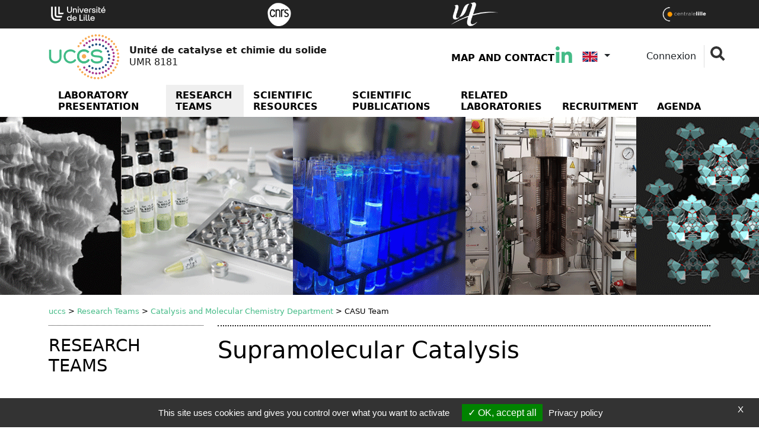

--- FILE ---
content_type: text/html; charset=utf-8
request_url: https://uccs.univ-lille.fr/en/research-teams/catalysis-and-molecular-chemistry-department/casu-team
body_size: 13752
content:
<!DOCTYPE html>
<html lang="en-GB" class="no-js">
<head>
	<meta name="viewport" content="width=device-width, initial-scale=1.0">

<meta charset="utf-8">
<!-- 
	DGDNum - Service SWEM Université de Lille

	This website is powered by TYPO3 - inspiring people to share!
	TYPO3 is a free open source Content Management Framework initially created by Kasper Skaarhoj and licensed under GNU/GPL.
	TYPO3 is copyright 1998-2026 of Kasper Skaarhoj. Extensions are copyright of their respective owners.
	Information and contribution at https://typo3.org/
-->


<link rel="shortcut icon" href="/typo3conf/ext/ul2fpfb/Resources/Public/Icons/favicon.svg" type="image/svg+xml">
<title>CASU Team: uccs</title>
<meta name="generator" content="TYPO3 CMS" />
<meta name="keywords" content="université, Lille, research, laboratoire, recherche, science" />
<meta name="description" content="Enseignants chercheurs Université de Lille" />
<meta name="author" content="Université de Lille" />
<meta name="twitter:card" content="summary" />
<meta name="revisit-after" content="7" />
<meta name="copyright" content="Université de Lille" />
<meta name="language" content="en" />
<meta name="author_email" content="webmestre@univ-lille.fr" />


<link rel="stylesheet" type="text/css" href="/typo3temp/assets/css/3ec90bd9f6.css?1758204389" media="all">
<link rel="stylesheet" type="text/css" href="/typo3conf/ext/ul2fpfb/Resources/Public/assets/css/bootstrap.css/bootstrap_f8c0c9efebea7e6c0ce94731c20f636b.css?1769210655" media="all">
<link rel="stylesheet" type="text/css" href="/typo3conf/ext/ul2fpfb/Resources/Public/assets/css/labo-main.css/labo-main_f8c0c9efebea7e6c0ce94731c20f636b.css?1769210655" media="all">
<link rel="stylesheet" type="text/css" href="/typo3conf/ext/ul2fpfb/Resources/Public/assets/css/animatescroll.css/_animatescroll_f8c0c9efebea7e6c0ce94731c20f636b.css?1769210655" media="all">
<link rel="stylesheet" type="text/css" href="/typo3conf/ext/ul2fpfb/Resources/Public/assets/css/labo-news.css/_labo-news_f8c0c9efebea7e6c0ce94731c20f636b.css?1769210655" media="all">
<link rel="stylesheet" type="text/css" href="/typo3conf/ext/ul2fpfb/Resources/Public/assets/css/labo-menu.css/_labo-menu_f8c0c9efebea7e6c0ce94731c20f636b.css?1769210655" media="all">
<link rel="stylesheet" type="text/css" href="/typo3conf/ext/udllabos/Resources/Public/CSS/halLabDisplay.css?1677510884" media="all">
<link rel="stylesheet" type="text/css" href="/typo3conf/ext/jn_lighterbox/Resources/Public/style/lightbox.min.css?1635521866" media="screen">
<link rel="stylesheet" type="text/css" href="/typo3conf/ext/boule/Resources/Public/CSS/boule.css?1768811969" media="all">
<link rel="stylesheet" type="text/css" href="/typo3conf/ext/boule/Resources/Public/CSS/main.css?1765201959" media="all">
<link rel="stylesheet" type="text/css" href="/typo3conf/ext/boule/Resources/Public/CSS/jquery-ui.min.css?1765201959" media="all">

<style>
    :root {
    --local-font-color: var(--ulk-font-color);
    --local-background: var(--ulk-background);
    --local-background-rgb: var(--ulk-background-rgb);
    --local-bloc-neutre1: var(--ulk-bloc-neutre1);
    --local-bloc-neutre1-rgb: var(--ulk-bloc-neutre1-rgb);
    --local-bloc-neutre2: var(--ulk-bloc-neutre2);
    --local-bloc-neutre2-rgb: var(--ulk-bloc-neutre2-rgb);
    --local-font-color-sombre: var(--ulk-font-color-sombre);
    --local-background-sombre: var(--ulk-background-sombre);
    --local-background-rgb-sombre: var(--ulk-background-rgb-sombre);
    --local-bloc-neutre1-sombre: var(--ulk-bloc-neutre1-sombre);
    --local-bloc-neutre1-rgb-sombre: var(--ulk-bloc-neutre1-rgb-sombre);
    --local-bloc-neutre2-sombre: var(--ulk-bloc-neutre2-sombre);
    --local-bloc-neutre2-rgb-sombre: var(--ulk-bloc-neutre2-rgb-sombre);
    --pro-bloc-neutre1 : var(--local-bloc-neutre1);
    }
    :root.dark {
    --local-font-color: var(--ulk-font-color-sombre);
    --local-background: var(--ulk-background-sombre);
    --local-background-rgb: var(--ulk-background-rgb-sombre);
    --local-bloc-neutre1: var(--ulk-bloc-neutre1-sombre);
    --local-bloc-neutre1-rgb: var(--ulk-bloc-neutre1-rgb-sombre);
    --local-bloc-neutre2: var(--ulk-bloc-neutre2-sombre);
    --local-bloc-neutre2-rgb: var(--ulk-bloc-neutre2-rgb-sombre);
    --local-font-color-sombre: var(--ulk-font-color);
    --local-background-sombre: var(--ulk-background-);
    --local-background-rgb-sombre: var(--ulk-background-rgb);
    --local-bloc-neutre1-sombre: var(--ulk-bloc-neutre1);
    --local-bloc-neutre1-rgb-sombre: var(--ulk-bloc-neutre1-rgb);
    --local-bloc-neutre2-sombre: var(--ulk-bloc-neutre2);
    --local-bloc-neutre2-rgb-sombre: var(--ulk-bloc-neutre2-rgb);
    }
    :root {
    
        --local-font-color-bloc-primary : #ffffff;;
      
    
        --local-bloc-primary: #45BB87;
        --site-bloc-primary: var(--local-bloc-primary);
      
    
      --local-bloc-secondary: #0062ad;
      --local-font-color-bloc-secondary: #ffffff;
      --site-bloc-secondary: var(--local-bloc-secondary);
    
    --site-font-link: #45BB87;
    --site-font-primary: #45BB87;
    }
  </style>


<script src="/typo3conf/ext/ul2fpfb/Resources/Public/assets/js/libraries/jquery.min.js?1661247703"></script>
<script src="/typo3conf/ext/udllabos/Resources/Public/JavaScript/halLabDisplay.min.js?1708700636"></script>
<script src="/typo3temp/assets/js/301d3defed.js?1758204157"></script>





	
  <link href="https://template.univ-lille.fr/ulk/ulk-themes.min.css" rel="stylesheet" />
  <link href="https://template.univ-lille.fr/ulk/ulk-components.min.css" rel="stylesheet" />
  <link href="https://ulk.univ-lille.fr/dist/ulk-icons.css" rel="stylesheet" />
  
  
  
  
  
  
  
  
  
  
  
  

  
  
    
      <meta property="og:image" content="https://uccs.univ-lille.fr//fileadmin/logos_labos/Logo-UCCS-02.svg" />
    
  

	

<link rel="canonical" href="https://uccs.univ-lille.fr/en/research-teams/catalysis-and-molecular-chemistry-department/casu-team"/>

<link rel="alternate" hreflang="fr-FR" href="https://uccs.univ-lille.fr/axes-de-recherche/catalyse-heterogene/casu"/>
<link rel="alternate" hreflang="en-GB" href="https://uccs.univ-lille.fr/en/research-teams/catalysis-and-molecular-chemistry-department/casu-team"/>
<link rel="alternate" hreflang="x-default" href="https://uccs.univ-lille.fr/axes-de-recherche/catalyse-heterogene/casu"/>


<!-- VhsAssetsDependenciesLoaded rte,popper,bootstrap,masonry,elts-height,complement,animatescroll,tarte-au-citron,init -->
<link rel="stylesheet" href="/typo3temp/assets/vhs-assets-rte.css?1769358780" />
<script type="text/javascript" src="/typo3conf/ext/ul2fpfb/Resources/Public/assets/js/tarteaucitron/tarteaucitron.js"></script></head>
<body class="page-49711">


<div class="labo-wrapper bigWrap site-48803">
	<div class="skiplinks">
		<a class="assistivetext" href="#anchormenu">
			Go to content
		</a>
	</div>
	
    <header class="labo-header">
        <div class="labo-header__top">
            <div class="labo-container container labo-header__top__ulille-cotutelles">
                
                        <a class="navbar-brand-udl labo-header__top__ulille__ulille p-1 " href="https://www.univ-lille.fr">
                            <img alt="Université de Lille" src="/typo3conf/ext/ul2fpfb/Resources/Public/assets/img/logos/logo-ULille-blanc.svg" width="92" height="30" />
                        </a>
                    
                
                        <div class="labo-header__top__ulille-cotutelles__tutelle">
                            <a href="http://www.cnrs.fr/" title="Sous la tutelle du CNRS">
                                <img src="/typo3conf/ext/ul2fpfb/Resources/Public/img/tutelle/cnrs_Blanc.png" width="70" height="65" alt="" />
                            </a>
                        </div>

                    
                
                        <div class="labo-header__top__ulille-cotutelles__tutelle">
                            <a href="http://www.univ-artois.fr/" title="Sous la tutelle du Université d&#039;Artois">
                                <img src="https://uccs.univ-lille.fr/index.php?eID=dumpFile&amp;t=f&amp;f=21970&amp;token=7fe27d42dc5cdf71d405abc0334617b7506cd014" width="129" height="65" alt="" />
                            </a>
                        </div>

                    
                
                        <div class="labo-header__top__ulille-cotutelles__tutelle">
                            <a href="https://centralelille.fr" title="Sous la tutelle du Centrale Lille">
                                <img src="/fileadmin/logos_labos/partenaires/Fond_sombre_CentraleLille_RVB_300.png" width="1879" height="851" alt="" />
                            </a>
                        </div>

                    
                
                
            </div>
        </div>
        
  <nav class="navbar navbar-expand-lg pt-md-0 pb-2 pb-lg-0">

    <div class="container flex-column" style="align-items: normal">
      <div class="d-flex flex-row align-items-center">
        <a class="my-1 navbar-brand mx-auto ms-lg-0 me-lg-auto flex-row d-flex align-items-center logoTitle" href="https://uccs.univ-lille.fr/">
          
            <img class="img-responsive img-fluid img-logo" style="max-width:120px" alt="Laboratoire Unité de catalyse et chimie du solide | Unité de catalyse et chimie du solide" src="/fileadmin/logos_labos/Logo-UCCS-02.svg" width="120" height="77" />
            

            
          

          <span class="sslaboName ms-3" style="">
            <span class="nomlabo">
              
                
                 Unité de catalyse et chimie du solide
              
            </span><br />
            <span class="idlabo">UMR 8181</span>
          </span>
        </a>
        <button class="navbar-toggler menu-icon foropen" type="button" id="toggle-button" data-bs-toggle="collapse" data-bs-target="#sidebar" aria-controls="sidebar" aria-expanded="true" aria-label="Toggle navigation"> <span class="navicon"><i class="ulkicon ulkicon-navigation--burger"></i></span> <span class="sr-only">Menu</span></button>
        <!-- menu outils -->
        <div class="d-none d-lg-block" id="outils">
          
  <ul class="ulk-c-socialicons">
    
      <li class="nav-item" style="padding-top: 12px;">
        <a class="nav-link" title="Go to contact page" href="/en/map-and-contact">Map and contact</a>
      </li>
    
    
    
    
    
    
      <li class=""><a href="https://www.linkedin.com/company/unit%C3%A9-de-catalyse-et-chimie-du-solide-uccs/" target="_blank"><i class="ulkicon ulkicon-32 ulkicon-social--linkedin--fill" aria-hidden="true"></i><span class="sr-only">Linkedin (
            New window)</a></li>
    
    
    
      
        
    
    
            
                
                        <div class="dropdown labo-dropdown--lang">
                            
                                
                            
                                

                                    <button id="dropdownMenuLink" class="dropdown-toggle btn labo-btn labo-btn--lang dropdown-toggle-lang  flag-nav--" data-bs-toggle="dropdown" aria-expanded="false" lang='{f:if(condition: \' 1=1\', then: \'\')}'}" title="">

                                        <img class="flag" src="/typo3conf/ext/ul2fpfb/Resources/Public/img/Flags/SVG/EN.svg" width="900" height="600" alt="" /><span class="sr-only">EN</span>
                                    </button>
                                    <ul class="dropdown-menu labo-dropdown-menu--lang" aria-labelledby="dropdownMenuLink" aria-expended="false">
                                        
                                            
                                            <li>
                                                
                                                
                                                        <a href="/axes-de-recherche/catalyse-heterogene/casu" class="dropdown-item">
                                                            <img class="flag" src="/typo3conf/ext/ul2fpfb/Resources/Public/img/Flags/SVG/FR.svg" width="900" height="600" alt="" /><span class="sr-only">FR</span>
                                                        </a>
                                                    
                                            </li>
                                        
                                            
                                            <li>
                                                
                                                
                                                    
                                            </li>
                                        
                                    </ul>
                                
                            

                        </div>
                    
            
        


      
      
        <li class="nav-item">
          
	<!-- début identification-->
	<div class="dropdown" style="margin-left: 30px;">
		
				
				<button class="btn  labo-btn--identi" style="" type="button" id="dropdownConnexion" data-bs-toggle="dropdown" aria-expanded="false">
					<i class="fas fa-user-lock"></i>&nbsp;Connexion
				</button>
				<div class="dropdown-menu " aria-labelledby="dropdownConnexion">
					<!-- 								<a class="dropdown-item" href="#">S'identifier</a> -->
					<!-- 											 -->
					<div class="dropdown-item">
						<a title="Authentication" href="/en/identification?tx_ul2fecas_pi1%5Bcmd%5D=CASLOG&amp;tx_ul2fecas_pi1%5Blogintype%5D=login&amp;cHash=11518e288dd715e436281f91e693298a"><i class="fas fa-user pe-2"></i> <span class="identifier">S'identifier</span>
						</a>
					</div>
					<a class="dropdown-item" href="https://sesame.univ-lille.fr/"><i class="far fa-id-card pe-2"></i> <span>Mon identité numérique</span></a>
				</div>
			
	</div>
	<!-- fin identification-->

        </li>
      
      <li class="ulk-u-search">
        

	<form id="content-rechercher" action='/en/search?tx_indexedsearch_pi2%5Baction%5D=search&amp;tx_indexedsearch_pi2%5Bcontroller%5D=Search&amp;cHash=6e525a3cdf50fb30219dc88eded43adf' method="post" role="search">

	<input type="hidden" name="search[_sections]" value="0" />
	<input id="tx_indexedsearch_freeIndexUid" type="hidden" name="search[_freeIndexUid]" value="_" />
	<input id="tx_indexedsearch_pointer" type="hidden" name="search[pointer]" value="0" />
	<input type="hidden" name="search[ext]" value="" />
	<input type="hidden" name="search[searchType]" value="" />
	<input type="hidden" name="search[defaultOperand]" value="" />
	<input type="hidden" name="search[mediaType]" value="" />
	<input type="hidden" name="search[sortOrder]" value="" />
	<input type="hidden" name="search[group]" value="" />
	<input type="hidden" name="search[languageUid]" value="" />
	<input type="hidden" name="search[desc]" value="" />
	<input type="hidden" name="search[numberOfResults]" value="" />
	<input type="hidden" name="search[extendedSearch]" value="" />
	<label class="visually-hidden sr-only" for="tx-indexedsearch-searchbox-sword">
		Rechercher
	</label>

	<input class="input input-rechercher" id="tx-indexedsearch-searchbox-sword" type="text" name="tx_indexedsearch_pi2[search][sword]" />

	<button type="reset" class="search search-rechercher"><span class="sr-only">Fermer la recherche</span></button>
	</form>

	

      </li>
    
  </ul>

        </div>
      </div>


      <!-- menu principal -->
      <div class="collapse navbar-collapse width flex-column m-lg-0 p-lg-0" style="margin: 0 !important;padding:0 !important;min-height: auto !important;" id="sidebar">
        <button class="navbar-toggler menu-icon forclose" type="button" id="toggle-button" data-bs-toggle="collapse" data-bs-target="#sidebar" aria-controls="sidebar" aria-expanded="true" aria-label="Toggle navigation"> <span class="navicon"><i class="ulkicon ulkicon-operation--cross"></i></span> </button>
        <div class="d-lg-none" id="outils">

          
  <ul class="ulk-c-socialicons">
    
      <li class="nav-item" style="padding-top: 12px;">
        <a class="nav-link" title="Go to contact page" href="/en/map-and-contact">Map and contact</a>
      </li>
    
    
    
    
    
    
      <li class=""><a href="https://www.linkedin.com/company/unit%C3%A9-de-catalyse-et-chimie-du-solide-uccs/" target="_blank"><i class="ulkicon ulkicon-32 ulkicon-social--linkedin--fill" aria-hidden="true"></i><span class="sr-only">Linkedin (
            New window)</a></li>
    
    
    
      
        
    
    
            
                
                        <div class="dropdown labo-dropdown--lang">
                            
                                
                            
                                

                                    <button id="dropdownMenuLink" class="dropdown-toggle btn labo-btn labo-btn--lang dropdown-toggle-lang  flag-nav--" data-bs-toggle="dropdown" aria-expanded="false" lang='{f:if(condition: \' 1=1\', then: \'\')}'}" title="">

                                        <img class="flag" src="/typo3conf/ext/ul2fpfb/Resources/Public/img/Flags/SVG/EN.svg" width="900" height="600" alt="" /><span class="sr-only">EN</span>
                                    </button>
                                    <ul class="dropdown-menu labo-dropdown-menu--lang" aria-labelledby="dropdownMenuLink" aria-expended="false">
                                        
                                            
                                            <li>
                                                
                                                
                                                        <a href="/axes-de-recherche/catalyse-heterogene/casu" class="dropdown-item">
                                                            <img class="flag" src="/typo3conf/ext/ul2fpfb/Resources/Public/img/Flags/SVG/FR.svg" width="900" height="600" alt="" /><span class="sr-only">FR</span>
                                                        </a>
                                                    
                                            </li>
                                        
                                            
                                            <li>
                                                
                                                
                                                    
                                            </li>
                                        
                                    </ul>
                                
                            

                        </div>
                    
            
        


      
      
        <li class="nav-item">
          
	<!-- début identification-->
	<div class="dropdown" style="margin-left: 30px;">
		
				
				<button class="btn  labo-btn--identi" style="" type="button" id="dropdownConnexion" data-bs-toggle="dropdown" aria-expanded="false">
					<i class="fas fa-user-lock"></i>&nbsp;Connexion
				</button>
				<div class="dropdown-menu " aria-labelledby="dropdownConnexion">
					<!-- 								<a class="dropdown-item" href="#">S'identifier</a> -->
					<!-- 											 -->
					<div class="dropdown-item">
						<a title="Authentication" href="/en/identification?tx_ul2fecas_pi1%5Bcmd%5D=CASLOG&amp;tx_ul2fecas_pi1%5Blogintype%5D=login&amp;cHash=11518e288dd715e436281f91e693298a"><i class="fas fa-user pe-2"></i> <span class="identifier">S'identifier</span>
						</a>
					</div>
					<a class="dropdown-item" href="https://sesame.univ-lille.fr/"><i class="far fa-id-card pe-2"></i> <span>Mon identité numérique</span></a>
				</div>
			
	</div>
	<!-- fin identification-->

        </li>
      
      <li class="ulk-u-search">
        

	<form id="content-rechercher" action='/en/search?tx_indexedsearch_pi2%5Baction%5D=search&amp;tx_indexedsearch_pi2%5Bcontroller%5D=Search&amp;cHash=6e525a3cdf50fb30219dc88eded43adf' method="post" role="search">

	<input type="hidden" name="search[_sections]" value="0" />
	<input id="tx_indexedsearch_freeIndexUid" type="hidden" name="search[_freeIndexUid]" value="_" />
	<input id="tx_indexedsearch_pointer" type="hidden" name="search[pointer]" value="0" />
	<input type="hidden" name="search[ext]" value="" />
	<input type="hidden" name="search[searchType]" value="" />
	<input type="hidden" name="search[defaultOperand]" value="" />
	<input type="hidden" name="search[mediaType]" value="" />
	<input type="hidden" name="search[sortOrder]" value="" />
	<input type="hidden" name="search[group]" value="" />
	<input type="hidden" name="search[languageUid]" value="" />
	<input type="hidden" name="search[desc]" value="" />
	<input type="hidden" name="search[numberOfResults]" value="" />
	<input type="hidden" name="search[extendedSearch]" value="" />
	<label class="visually-hidden sr-only" for="tx-indexedsearch-searchbox-sword">
		Rechercher
	</label>

	<input class="input input-rechercher" id="tx-indexedsearch-searchbox-sword" type="text" name="tx_indexedsearch_pi2[search][sword]" />

	<button type="reset" class="search search-rechercher"><span class="sr-only">Fermer la recherche</span></button>
	</form>

	

      </li>
    
  </ul>


        </div>
        <ul class="navbar-nav mt-0 ms-5 me-5 mb-1 m-lg-0 d-lg-flex flex-grow-1 justify-content-lg-end order-0 order-lg-1 ">
          
            
              

                  <li class="pe-0 nav-item dropdown sub  rub1 order-1"> <a href="/en/laboratory-presentation" class="nav-link _dropdown-toggle px-2 px-xl-3">Laboratory presentation</a>
                    <button data-bs-toggle="dropdown" aria-haspopup="true" aria-expanded="false" class="visually-hidden-focusable btn-wai" id="Dropdown1"><i class="ulkicon ulkicon-operation--plus" aria-hidden="true"></i><span class="sr-only">menu Laboratory presentation</span></button>
                    <ul class="dropdown-menu m-0 mb-2 m-lg-0" aria-labelledby="Dropdown1">
                      
  
    
      
          <!--li class=""-->
          <li class="dropdown-item"><a href="/en/laboratory-presentation/directory" class="nav-link">Directory</a>
            
          </li>
          <!--/li-->
        
    
      
          <!--li class=""-->
          <li class="dropdown-item"><a href="/en/laboratory-presentation/administrative-information" class="nav-link">Administrative Information</a>
            
          </li>
          <!--/li-->
        
    
      
          <!--li class=""-->
          <li class="dropdown-item"><a href="/en/laboratory-presentation/organisation-chart" class="nav-link">Organisation chart</a>
            
          </li>
          <!--/li-->
        
    
      
          <!--li class=""-->
          <li class="dropdown-item"><a href="/en/laboratory-presentation/central-services-and-management" class="nav-link">Central services and management</a>
            
          </li>
          <!--/li-->
        
    
      
          <!--li class=""-->
          <li class="dropdown-item"><a href="/en/laboratory-presentation/history-of-uccs" class="nav-link">History of UCCS</a>
            
          </li>
          <!--/li-->
        
    
  

                    </ul>
                  </li>
                
            
              

                  <li class="pe-0 nav-item dropdown active sub rub2 order-1"> <a href="/en/research-teams" class="nav-link _dropdown-toggle px-2 px-xl-3">Research Teams</a>
                    <button data-bs-toggle="dropdown" aria-haspopup="true" aria-expanded="false" class="visually-hidden-focusable btn-wai" id="Dropdown2"><i class="ulkicon ulkicon-operation--plus" aria-hidden="true"></i><span class="sr-only">menu Research Teams</span></button>
                    <ul class="dropdown-menu m-0 mb-2 m-lg-0" aria-labelledby="Dropdown2">
                      
  
    
      
          <!--li class="active sub "-->
          <li class="dropdown-item"><a href="/en/research-teams/catalysis-and-molecular-chemistry-department" class="nav-link">Catalysis and Molecular Chemistry Department</a>
            
              <ul class="d-block d-lg-none">
                
                  
                    <li class="dropdown-item"><a href="/en/research-teams/catalysis-and-molecular-chemistry-department/3c3m-team" class="nav-link">3C3M Team</a>
                      
                    </li>
                  
                    <li class="dropdown-item"><a href="/en/research-teams/catalysis-and-molecular-chemistry-department/cadicom-team" class="nav-link">CADICOM Team</a>
                      
                    </li>
                  
                    <li class="dropdown-item"><a href="/en/research-teams/catalysis-and-molecular-chemistry-department/casu-team" class="nav-link">CASU Team</a>
                      
                    </li>
                  
                    <li class="dropdown-item"><a href="/en/research-teams/catalysis-and-molecular-chemistry-department/cisco-team" class="nav-link">CISCO Team</a>
                      
                    </li>
                  
                
              </ul>
            
          </li>
          <!--/li-->
        
    
      
          <!--li class="sub"-->
          <li class="dropdown-item"><a href="/en/research-teams/heterogeneous-catalysis-department" class="nav-link">Heterogeneous Catalysis Department</a>
            
              <ul class="d-block d-lg-none">
                
                  
                    <li class="dropdown-item"><a href="/en/research-teams/heterogeneous-catalysis-department/catsuschem-team" class="nav-link">CATSUSCHEM Team</a>
                      
                    </li>
                  
                    <li class="dropdown-item"><a href="/en/research-teams/heterogeneous-catalysis-department/casete-team" class="nav-link">CASETE Team</a>
                      
                    </li>
                  
                    <li class="dropdown-item"><a href="/en/research-teams/heterogeneous-catalysis-department/modspec-team" class="nav-link">MODSPEC Team</a>
                      
                    </li>
                  
                
              </ul>
            
          </li>
          <!--/li-->
        
    
      
          <!--li class="sub "-->
          <li class="dropdown-item"><a href="/en/research-teams/solid-state-chemistry-department" class="nav-link">Solid State Chemistry Department</a>
            
              <ul class="d-block d-lg-none">
                
                  
                    <li class="dropdown-item"><a href="/en/research-teams/solid-state-chemistry-department/cimend-team" class="nav-link">CIMEND Team</a>
                      
                    </li>
                  
                    <li class="dropdown-item"><a href="/en/research-teams/solid-state-chemistry-department/mathyb-team" class="nav-link">MATHYB Team</a>
                      
                    </li>
                  
                    <li class="dropdown-item"><a href="/en/research-teams/solid-state-chemistry-department/missp-team" class="nav-link">MISSP Team</a>
                      
                    </li>
                  
                    <li class="dropdown-item"><a href="/en/research-teams/solid-state-chemistry-department/nanome-team" class="nav-link">NANOME Team</a>
                      
                    </li>
                  
                    <li class="dropdown-item"><a href="/en/research-teams/solid-state-chemistry-department/rm2i-team" class="nav-link">RM2I Team</a>
                      
                    </li>
                  
                
              </ul>
            
          </li>
          <!--/li-->
        
    
  

                    </ul>
                  </li>
                
            
              

                  <li class="pe-0 nav-item dropdown sub rub3 order-1"> <a href="/en/scientific-resources" class="nav-link _dropdown-toggle px-2 px-xl-3">Scientific Resources</a>
                    <button data-bs-toggle="dropdown" aria-haspopup="true" aria-expanded="false" class="visually-hidden-focusable btn-wai" id="Dropdown3"><i class="ulkicon ulkicon-operation--plus" aria-hidden="true"></i><span class="sr-only">menu Scientific Resources</span></button>
                    <ul class="dropdown-menu m-0 mb-2 m-lg-0" aria-labelledby="Dropdown3">
                      
  
    
      
          <!--li class="sub "-->
          <li class="dropdown-item"><a href="/en/scientific-resources/plateaux-uccs" class="nav-link">UCCS&#039;s Plateaux</a>
            
              <ul class="d-block d-lg-none">
                
                  
                    <li class="dropdown-item"><a href="/en/scientific-resources/plateaux-uccs/thermal-and-textural-analysis" class="nav-link">Thermal and Textural Analysis</a>
                      
                    </li>
                  
                    <li class="dropdown-item"><a href="/en/scientific-resources/plateaux-uccs/near-field-sem" class="nav-link">Near field - SEM</a>
                      
                    </li>
                  
                    <li class="dropdown-item"><a href="/en/scientific-resources/plateaux-uccs/catalysis-pilot-hall" class="nav-link">Catalysis Pilot Hall</a>
                      
                    </li>
                  
                    <li class="dropdown-item"><a href="/en/scientific-resources/plateaux-uccs/metarials-for-energy" class="nav-link">Materials for Energy</a>
                      
                    </li>
                  
                    <li class="dropdown-item"><a href="/en/scientific-resources/plateaux-uccs/materials-for-nuclear" class="nav-link">Materials for Nuclear</a>
                      
                    </li>
                  
                    <li class="dropdown-item"><a href="/en/scientific-resources/plateaux-uccs/vibrational-and-uv-visible-spectroscopies" class="nav-link">Vibrational and UV-Visible spectroscopies</a>
                      
                    </li>
                  
                    <li class="dropdown-item"><a href="/en/scientific-resources/plateaux-uccs/other-equipments" class="nav-link">Other equipments</a>
                      
                    </li>
                  
                
              </ul>
            
          </li>
          <!--/li-->
        
    
      
          <!--li class=""-->
          <li class="dropdown-item"><a href="/en/scientific-resources/chevreul-platforms" class="nav-link">Chevreul Platforms</a>
            
          </li>
          <!--/li-->
        
    
  

                    </ul>
                  </li>
                
            
              

                  <li class="pe-0 nav-item dropdown sub rub4 order-1"> <a href="/en/scientific-publications/scientific-publications" class="nav-link _dropdown-toggle px-2 px-xl-3">Scientific publications</a>
                    <button data-bs-toggle="dropdown" aria-haspopup="true" aria-expanded="false" class="visually-hidden-focusable btn-wai" id="Dropdown4"><i class="ulkicon ulkicon-operation--plus" aria-hidden="true"></i><span class="sr-only">menu Scientific publications</span></button>
                    <ul class="dropdown-menu m-0 mb-2 m-lg-0" aria-labelledby="Dropdown4">
                      
  
    
      
          <!--li class=" "-->
          <li class="dropdown-item"><a href="/en/scientific-publications/scientific-publications" class="nav-link">Scientific publications</a>
            
          </li>
          <!--/li-->
        
    
  

                    </ul>
                  </li>
                
            
              
                  <li class="pe-0 nav-item  rub5 order-1"> <span class="nav-title"> <a class="nav-link px-2 px-xl-3" href="/en/related-laboratories">Related Laboratories</a></span> </li>
                
            
              

                  <li class="pe-0 nav-item dropdown sub rub6 order-1"> <a href="/en/uccs/uccs/recruitment/theses-subjects" class="nav-link _dropdown-toggle px-2 px-xl-3">Recruitment</a>
                    <button data-bs-toggle="dropdown" aria-haspopup="true" aria-expanded="false" class="visually-hidden-focusable btn-wai" id="Dropdown6"><i class="ulkicon ulkicon-operation--plus" aria-hidden="true"></i><span class="sr-only">menu Recruitment</span></button>
                    <ul class="dropdown-menu m-0 mb-2 m-lg-0" aria-labelledby="Dropdown6">
                      
  
    
      
          <!--li class=" "-->
          <li class="dropdown-item"><a href="/en/uccs/uccs/recruitment/theses-subjects" class="nav-link">Theses subjects</a>
            
          </li>
          <!--/li-->
        
    
  

                    </ul>
                  </li>
                
            
              

                  <li class="pe-0 nav-item dropdown sub  rub7 order-1"> <a href="/en/agenda" class="nav-link _dropdown-toggle px-2 px-xl-3">Agenda</a>
                    <button data-bs-toggle="dropdown" aria-haspopup="true" aria-expanded="false" class="visually-hidden-focusable btn-wai" id="Dropdown7"><i class="ulkicon ulkicon-operation--plus" aria-hidden="true"></i><span class="sr-only">menu Agenda</span></button>
                    <ul class="dropdown-menu m-0 mb-2 m-lg-0" aria-labelledby="Dropdown7">
                      
  
    
      
          <!--li class=" "-->
          <li class="dropdown-item"><a href="/en/agenda/archives" class="nav-link">Archives</a>
            
          </li>
          <!--/li-->
        
    
  

                    </ul>
                  </li>
                
            
          
        </ul>
      </div>
    </div>
  </nav>

        
	
			
					
	

		
				

					


							
									<header class="2021  header-debord labo-header__banner labo-header__banner--rub49711 d-flex " style="background-image: url('https://uccs.univ-lille.fr/index.php?eID=dumpFile&amp;t=f&amp;f=35025&amp;token=4ed57a9d827387da6584c7853d4dd3898262b4d2')" id="bandeau">
										
											<div class="dot-matrix "></div>
										
								

						
					
				
			

	

	</header>


				
		



    </header>

	<span id="anchorcontent"></span>
	<div class="contentHomePage">
		
			<div class="container">
				
	<nav aria-label="breadcrumb">
		<ol class="breadcrumb p-0"><li class="active sub">
<a href="/en/" title="uccs" class="active sub">uccs</a>
</li>
<li> > </li>
<li class="active sub">
<a href="/en/research-teams" title="Research Teams" class="active sub">Research Teams</a>
</li>
<li> > </li>
<li class="active sub">
<a href="/en/research-teams/catalysis-and-molecular-chemistry-department" title="Catalysis and Molecular Chemistry Department" class="active sub">Catalysis and Molecular Chemistry Department</a>
</li>
<li> > </li>
<li class="active current">
CASU Team
</li></ol>
	</nav>

			</div>
		
		
  
  
  
  
    
  
  
  
  
  
  
  
  
  
    
  
  
  
  
  
  
  
  
  
  
  
  
  
  <div class="container">
    
      
        <div class="row">
          
	

		


				<div class="col-lg-3 d-none d-lg-block">
					<div class="menuLeft">
						<div class="parent">
							
									<span class="parentTitle">Research Teams </span>
								


						</div>
						<nav class="navbar navbar-expand-lg" id="sous-nav" role="navigation">
							<button class="navbar-toggler" type="button" data-bs-toggle="collapse" data-bs-target="#navigationGauche" aria-controls="navigationGauche" aria-expanded="false" aria-label="Menu de la rubrique Research Teams">
								<span class="navbar-toggler-icon"></span>
							</button>
							<div class="collapse navbar-collapse" id="navigationGauche">
								<ul class="list-unstyled">
									
										
												<li class="active sub  firstlevel" style="border:none">
													<a href="/en/research-teams/catalysis-and-molecular-chemistry-department" class="active sub ">Catalysis and Molecular Chemistry Department</a>
													
															
	
		<ul class="list-unstyled">
			
				
						<li class=" secondlevel">
							<a href="/en/research-teams/catalysis-and-molecular-chemistry-department/3c3m-team">3C3M Team </a>
						</li>
					

			
				
						<li class=" secondlevel">
							<a href="/en/research-teams/catalysis-and-molecular-chemistry-department/cadicom-team">CADICOM Team </a>
						</li>
					

			
				
						<li class="active current secondlevel">
							<a href="/en/research-teams/catalysis-and-molecular-chemistry-department/casu-team">CASU Team </a>
						</li>
					

			
				
						<li class=" secondlevel">
							<a href="/en/research-teams/catalysis-and-molecular-chemistry-department/cisco-team">CISCO Team </a>
						</li>
					

			
		</ul>
	

														


												</li>
											
									
										
												<li class="sub firstlevel" style="border:none">
													<a href="/en/research-teams/heterogeneous-catalysis-department" class="sub">Heterogeneous Catalysis Department</a>
													
															
	
		<ul class="list-unstyled">
			
				
						<li class=" secondlevel">
							<a href="/en/research-teams/heterogeneous-catalysis-department/catsuschem-team">CATSUSCHEM Team </a>
						</li>
					

			
				
						<li class=" secondlevel">
							<a href="/en/research-teams/heterogeneous-catalysis-department/casete-team">CASETE Team </a>
						</li>
					

			
				
						<li class=" secondlevel">
							<a href="/en/research-teams/heterogeneous-catalysis-department/modspec-team">MODSPEC Team </a>
						</li>
					

			
		</ul>
	

														


												</li>
											
									
										
												<li class="sub  firstlevel" style="border:none">
													<a href="/en/research-teams/solid-state-chemistry-department" class="sub ">Solid State Chemistry Department</a>
													
															
	
		<ul class="list-unstyled">
			
				
						<li class=" secondlevel">
							<a href="/en/research-teams/solid-state-chemistry-department/cimend-team">CIMEND Team </a>
						</li>
					

			
				
						<li class=" secondlevel">
							<a href="/en/research-teams/solid-state-chemistry-department/mathyb-team">MATHYB Team </a>
						</li>
					

			
				
						<li class=" secondlevel">
							<a href="/en/research-teams/solid-state-chemistry-department/missp-team">MISSP Team </a>
						</li>
					

			
				
						<li class=" secondlevel">
							<a href="/en/research-teams/solid-state-chemistry-department/nanome-team">NANOME Team </a>
						</li>
					

			
				
						<li class=" secondlevel">
							<a href="/en/research-teams/solid-state-chemistry-department/rm2i-team">RM2I Team </a>
						</li>
					

			
		</ul>
	

														


												</li>
											
									
								</ul>
							</div>
						</nav>
					</div>
				</div>
				<div class="col-lg-9">
			


	

      
    
    <main>
      
        
          
            
    <hr class="borderTop" />
    
            <h1 class="uniqueh1"><span>Supramolecular Catalysis</span></h1>
        
    

          
        
      
      
        <section class="" style="position:relative">
          
    

            <div id="c69930" class="frame frame-default frame-type-textmedia frame-layout-0">
                
                
                    



                
                

    
        

    



    


                

    <div class="ce-textpic ce-center ce-above">
        
            



        

        
                <div class="ce-bodytext">
                    
                    <h3>Team leader: Prof. Anne Ponchel</h3>
<h3>Associate team leader: Dr. Sébastien Noël</h3>
                </div>
            

        
    </div>


                
                    



                
                
                    



                
            </div>

        


        </section>
      
      
        <section class="ligne ligne1">
          <div class="containerLabo">
            <div class="row" role="main">
              
                  <div class="col-md-12" style="position:relative">
                    
    

            <div id="c69931" class="frame frame-100 frame-type-textmedia frame-layout-0">
                
                
                    



                
                

    
        

    
        <header>
            

    
            <h2 class="">
                Team leader foreword
            </h2>
        



            



            



        </header>
    



    


                

    <div class="ce-textpic ce-center ce-below">
        

        
                <div class="ce-bodytext">
                    
                    <p class="text-justify">The Supramolecular Catalysis (CASU) team is based at the Jean Perrin Faculty of Sciences in Lens (University of Artois). The mission of the team is to develop catalytic systems and chemical processes that address pressing societal challenges related to sustainable, eco-responsible, and socially equitable development. Its research is centered on cyclodextrin-assisted catalysis, a field with a strong and historical identity. Cyclodextrins are macrocycles consisting of bridged glucosidic units with the ability to form inclusion complexes or adducts with various organic or inorganic molecules. Cyclodextrins can be used, in native, modified, or polymerized form, in two-phase systems consisting of an aqueous phase and an organic phase to improve mass transfer (phase transfer agents, self-assembled surfactants, colloids, emulsions). They can also be used as ligands in molecular catalysis, stabilizing and/or dispersing and/or structuring agents for the preparation of more efficient metallic nanoparticles, porous materials, heterogeneous or enzymatic catalysts. In the field of catalysis, the CASU team is working on the functionalization of molecules of interest, particularly those derived from starch and oleaginous biomass, on the transformation of pollutants into less harmful substances and, more recently, on the recovery of carbon dioxide. In addition to the use of cyclodextrin as a supramolecular tool, new actions have been initiated in the fields of synthesis and catalysis by mechanochemical means and the use of artificial intelligence around cyclodextrin.</p>
<p>&nbsp;</p>
<p><strong>Anne Ponchel, Professor - University of Artois</strong></p>
                </div>
            

        
            

    <div class="ce-gallery" data-ce-columns="1" data-ce-images="1">
        
            <div class="ce-outer">
                <div class="ce-inner">
        
        
            <div class="ce-row">
                
                    
                        <div class="ce-column">
                            

        
<figure class="image">
    
            
                    
<img class="image-embed-item" src="https://uccs.univ-lille.fr/index.php?eID=dumpFile&amp;t=p&amp;p=157388&amp;token=3a83a57e985d8ce8fa774262be1bad38c2efcb4d" width="600" height="327" loading="lazy" alt="" />


                
        
    
</figure>


    


                        </div>
                    
                
            </div>
        
        
                </div>
            </div>
        
    </div>



        
    </div>


                
                    



                
                
                    



                
            </div>

        



    

            <div id="c80944" class="frame frame-default frame-type-textmedia frame-layout-0">
                
                
                    



                
                

    
        

    
        <header>
            

    
            <h2 class="">
                Themes 
            </h2>
        



            



            



        </header>
    



    


                

    <div class="ce-textpic ce-center ce-above">
        
            



        

        
                <div class="ce-bodytext">
                    
                    <p>The research of the CASU team focuses on the valorization of plant biomass and on energy and environmental issues using catalysts in various forms.</p>
                </div>
            

        
    </div>


                
                    



                
                
                    



                
            </div>

        



    

            <div id="c80945" class="frame frame-default frame-type-textmedia frame-layout-0">
                
                
                    



                
                

    
        

    



    


                

    <div class="ce-textpic ce-right ce-intext">
        
            

    <div class="ce-gallery" data-ce-columns="1" data-ce-images="1">
        
        
            <div class="ce-row">
                
                    
                        <div class="ce-column">
                            

        
<figure class="image">
    
            
                    
<img class="image-embed-item" src="https://uccs.univ-lille.fr/index.php?eID=dumpFile&amp;t=p&amp;p=157448&amp;token=c7e7cac4c102ce80ed1dcc241c19f6eab520ff01" width="300" height="150" loading="lazy" alt="" />


                
        
    
</figure>


    


                        </div>
                    
                
            </div>
        
        
    </div>



        

        
                <div class="ce-bodytext">
                    
                    <ul> 	<li><strong>Homogeneous metal catalysis</strong></li> </ul><p class="text-justify">The focus of this theme is on the functionalisation of products derived from starch and oilseed biomass and on the use of cyclodextrin-based receptors for aqueous-phase catalysis. The team has developed expertise in carbonylation reactions, including hydroformylation, hydrohydroxymethylation and hydroaminomethylation. This work has demonstrated the effectiveness of a recyclable catalytic system (rhodium/amines) for the tandem hydrohydroxymethylation reaction (hydroformylation followed by hydrogenation) of the jojoba oil esters.</p>
                </div>
            

        
    </div>


                
                    



                
                
                    



                
            </div>

        



    

            <div id="c80946" class="frame frame-default frame-type-textmedia frame-layout-0">
                
                
                    



                
                

    
        

    



    


                

    <div class="ce-textpic ce-right ce-intext">
        
            

    <div class="ce-gallery" data-ce-columns="1" data-ce-images="1">
        
        
            <div class="ce-row">
                
                    
                        <div class="ce-column">
                            

        
<figure class="image">
    
            
                    
<img class="image-embed-item" src="https://uccs.univ-lille.fr/index.php?eID=dumpFile&amp;t=p&amp;p=157452&amp;token=7c6acd04f94f37160ea2c50c2c73895bfa224779" width="300" height="132" loading="lazy" alt="" />


                
        
    
</figure>


    


                        </div>
                    
                
            </div>
        
        
    </div>



        

        
                <div class="ce-bodytext">
                    
                    <ul> 	<li><strong>Nanocatalysis</strong></li> </ul><p class="text-justify">This research area focuses on the properties of stabilized metal nanoparticles (in colloidal and/or supported form) for aqueous phase catalysis, and in particular for the partial or total hydrogenation/reduction of substrates. These investigations are leading to the development of reproducible methods for the synthesis of metal nanoparticles of controlled size, by exploiting cyclodextrins (molecular receptors), and their multiple functionalization possibilities, as stabilizing and anchoring agents.</p>
                </div>
            

        
    </div>


                
                    



                
                
                    



                
            </div>

        



    

            <div id="c80947" class="frame frame-default frame-type-textmedia frame-layout-0">
                
                
                    



                
                

    
        

    



    


                

    <div class="ce-textpic ce-right ce-intext">
        
            

    <div class="ce-gallery" data-ce-columns="1" data-ce-images="1">
        
        
            <div class="ce-row">
                
                    
                        <div class="ce-column">
                            

        
<figure class="image">
    
            
                    
<img class="image-embed-item" src="https://uccs.univ-lille.fr/index.php?eID=dumpFile&amp;t=p&amp;p=157458&amp;token=e500d6c9d4d4e0d2d0c0c969910e1c94aa339f7d" width="300" height="120" loading="lazy" alt="" />


                
        
    
</figure>


    


                        </div>
                    
                
            </div>
        
        
    </div>



        

        
                <div class="ce-bodytext">
                    
                    <ul> 	<li><strong>Heterogeneous catalysis</strong></li> </ul><p class="text-justify">The team has developed expertise in the design and controlled development of high-performance catalytic materials. The team's primary research interests include the properties of receptors, whether in isolation, in complexes or adducts, or in interaction with polymers or surfaces. The team's research aims to control the dispersion of the active phases of supported catalysts or to develop materials structured at the nanometric scale, including inorganic, carbon-based, hybrid or composite materials. Applications include the valorization of bio-sourced substrates, pollutant removal, and CO<sub>2</sub> reduction.</p>
<p>In addition, the team works to develop interdisciplinary initiatives and implement emerging technological and digital approaches.</p>
                </div>
            

        
    </div>


                
                    



                
                
                    



                
            </div>

        



    

            <div id="c80948" class="frame frame-default frame-type-textmedia frame-layout-0">
                
                
                    



                
                

    
        

    



    


                

    <div class="ce-textpic ce-right ce-intext">
        
            

    <div class="ce-gallery" data-ce-columns="1" data-ce-images="1">
        
        
            <div class="ce-row">
                
                    
                        <div class="ce-column">
                            

        
<figure class="image">
    
            
                    
<img class="image-embed-item" src="https://uccs.univ-lille.fr/index.php?eID=dumpFile&amp;t=p&amp;p=157405&amp;token=124d8869dd2307b4dfb9b0a573fe4dee7686efa0" width="300" height="140" loading="lazy" alt="" />


                
        
    
</figure>


    


                        </div>
                    
                
            </div>
        
        
    </div>



        

        
                <div class="ce-bodytext">
                    
                    <ul> 	<li><strong>Mechanochemistry</strong></li> </ul><p class="text-justify">The team is developing synthesis methodologies by grinding, using mechanical forces to selectively obtain innovative molecules or materials, and studying solvent-free catalytic transformations that can be carried out in particular under reactive atmosphere as well as under light irradiation.</p>
                </div>
            

        
    </div>


                
                    



                
                
                    



                
            </div>

        



    

            <div id="c80949" class="frame frame-default frame-type-textmedia frame-layout-0">
                
                
                    



                
                

    
        

    



    


                

    <div class="ce-textpic ce-right ce-intext">
        
            

    <div class="ce-gallery" data-ce-columns="1" data-ce-images="1">
        
        
            <div class="ce-row">
                
                    
                        <div class="ce-column">
                            

        
<figure class="image">
    
            
                    
<img class="image-embed-item" src="https://uccs.univ-lille.fr/index.php?eID=dumpFile&amp;t=p&amp;p=157455&amp;token=9c803dc40c317cdf419e65b5af2dcfbbe9b70f20" width="300" height="144" loading="lazy" alt="" />


                
        
    
</figure>


    


                        </div>
                    
                
            </div>
        
        
    </div>



        

        
                <div class="ce-bodytext">
                    
                    <ul> 	<li><strong>Artificial Intelligence, in partnership with the NANOME team (CS axis) and the Lens Computer Science Research Center (CRIL UMR 8188)</strong></li> </ul><p class="text-justify">This research axis focuses on three key areas: predicting association constants between cyclodextrins and guest molecules using machine learning, synthesizing modified cyclodextrins, and identifying chemical properties for catalysis applications.</p>
                </div>
            

        
    </div>


                
                    



                
                
                    



                
            </div>

        


                  </div>
                
            </div>
          </div>
        </section>
      
      
      
        <section class="ligne ligne2">
          <div class="row" role="main">
            
                <div class="col-md-12" style="position:relative">
                  
    

            <div id="c69932" class="frame frame-default frame-type-textmedia frame-layout-0">
                
                
                    



                
                

    
        

    
        <header>
            

    
            <h2 class="">
                Team members
            </h2>
        



            



            



        </header>
    



    


                

    <div class="ce-textpic ce-center ce-above">
        
            



        

        
                <div class="ce-bodytext">
                    
                    <table align="center" style="height:15px; width:500px" class="table table-striped table-hover table-condensed table-responsive"> 	<thead> 		<tr> 			<th class="text-left" scope="col">Name</th> 			<th class="text-left" scope="col">Function</th> 			<th class="text-left" scope="col">Employer</th> 		</tr> 	</thead> 	<tbody> 		<tr> 			<td><a href="https://pro.univ-lille.fr/rudina-bleta/" target="_blank">Rudina Bleta</a></td> 			<td>Assistant Professor</td> 			<td>Univ. Artois</td> 		</tr> 		<tr> 			<td><a href="https://pro.univ-lille.fr/herve-bricout/" target="_blank">Herve Bricout</a></td> 			<td>Assistant Professor</td> 			<td>Univ. Artois</td> 		</tr> 		<tr> 			<td><a href="https://pro.univ-lille.fr/michel-ferreira/" target="_blank">Michel Ferreira</a></td> 			<td>Assistant Professor</td> 			<td>Univ. Artois</td> 		</tr> 		<tr> 			<td><a href="https://pro.univ-lille.fr/bastien-leger/" target="_blank">Bastien Leger</a></td> 			<td>Assistant Professor</td> 			<td>Univ. Artois</td> 		</tr> 		<tr> 			<td><a href="https://pro.univ-lille.fr/cecile-machut/" target="_blank">Cecile Machut</a></td> 			<td>Assistant Professor</td> 			<td>Univ. Artois</td> 		</tr> 		<tr> 			<td><a href="http://www.uccs.univ-artois.fr/stephanemenuel.htm" target="_blank" rel="noreferrer">Stephane Menuel</a></td> 			<td>Assistant Professor</td> 			<td>Univ. Artois</td> 		</tr> 		<tr> 			<td>Eric Monflier</td> 			<td>Professor</td> 			<td>Univ. Artois</td> 		</tr> 		<tr> 			<td><a href="https://pro.univ-lille.fr/sebastien-noel/" target="_blank">Sebastien Noel</a></td> 			<td>Assistant Professor</td> 			<td>Univ. Artois</td> 		</tr> 		<tr> 			<td><a href="https://pro.univ-lille.fr/anne-ponchel/" target="_blank">Anne Ponchel</a></td> 			<td>Professor</td> 			<td>Univ. Artois</td> 		</tr> 		<tr> 			<td>Sebastien Rio</td> 			<td>Assistant Professor</td> 			<td>Univ. Artois</td> 		</tr> 		<tr> 			<td><a href="https://pro.univ-lille.fr/cyril-rousseau/" target="_blank">Cyril Rousseau</a></td> 			<td>Assistant Professor</td> 			<td>Univ. Artois</td> 		</tr> 		<tr> 			<td><a href="https://pro.univ-lille.fr/jolanta-rousseau/" target="_blank">Jolanta Rousseau</a></td> 			<td>Assistant Professor</td> 			<td>Univ. Artois</td> 		</tr> 		<tr> 			<td><a href="https://pro.univ-lille.fr/sebastien-tilloy/" target="_blank">Sebastien Tilloy</a></td> 			<td>Professor</td> 			<td>Univ. Artois</td> 		</tr> 		<tr> 			<td><a href="https://pro.univ-lille.fr/frederic-wyrwalski/" target="_blank">Frederic Wyrwalski</a></td> 			<td>Assistant Professor</td> 			<td>Univ. Artois</td> 		</tr> 	</tbody> </table><p>&nbsp;</p>
                </div>
            

        
    </div>


                
                    



                
                
                    



                
            </div>

        


                </div>
              
          </div>
        </section>
      
      
      
      
        
  </div>
  <!-- fermeture du col-md -->
  </div>
  <!-- fermeture du row -->
  
  
  </main>
  </div>
  <!-- fermeture du container-->


	</div>
	
	<footer id="footerLabo" class="labo-footer">
		<div class="container">

			<div class="row pt-2 pt-2">
				<div class="col-4 col-md-3 d-flex align-items-center">

					
						<a class="" href="https://uccs.univ-lille.fr/">
							<img class="img-responsive img-fluid img-logo" alt="Unité de catalyse et chimie du solide | Unité de catalyse et chimie du solide" src="/fileadmin/logos_labos/Logo-UCCS-blanc.svg" width="120" height="77" />
						</a>
					
				</div>
				<div class="col-6">

					<div class="heading mb-2">
						
							
							 Unité de catalyse et chimie du solide
						
					</div>
					
  <ul class="ulk-c-socialicons">
    
    
    
    
    
    
      <li class=""><a href="https://www.linkedin.com/company/unit%C3%A9-de-catalyse-et-chimie-du-solide-uccs/" target="_blank"><i class="ulkicon ulkicon-32 ulkicon-social--linkedin--fill" aria-hidden="true"></i><span class="sr-only">Linkedin (
            New window)</a></li>
    
    
    
  </ul>

					

				</div>

				<div class="col-12 col-md-3 mentions">
					<ul class="list-unstyled ">
						<li class="">
							<a title="Accessibility" href="/en/accessibility">Accessibility</a>
						</li>
						<li class="">
							<a href="/en/legal-notice">Legal Notice</a> |
							<a title="Go to contact page" href="/en/map-and-contact">Map and contact</a>
						</li>
						<li class="">
							<a href="/en/sitemap">Sitemap</a>
							

						</li>
					</ul>
					<div class="copyright">
						<a href="https://www.univ-lille.fr">Université de Lille</a> &copy;&nbsp;
						2026 <br /><small>
							Page updated on
							04-24-2025 (11:52)
						</small>
					</div>

					

				</div>
			</div>

		</div>

		<div class="footerBas p-2">
			<div class="container d-flex flex-row justify-content-between align-items-center">
				
					<a href="http://www.univ-lille.fr">
						<img class="img-fluid" alt="Université de Lille" src="/typo3conf/ext/ul2fpfb/Resources/Public/assets/img/logos/logo-ULille-blanc.svg" width="92" height="30" />
					</a>
				
				
						<div class="_tutelle">
							<a href="http://www.cnrs.fr/">
								<img alt="CNRS" src="/typo3temp/assets/_processed_/6/c/csm_cnrs_Blanc_46641b29a2.png" width="40" height="40" />
							</a>
						</div>

					
				
						<div class="tutelle"><a href="http://www.univ-artois.fr/"><img src="/fileadmin/user_upload/laboratoires/cirel/logo/logo_artois.png" height="40c" alt="Université d&#039;Artois" /></a></div>

					
				
						<div class="tutelle"><a href="https://centralelille.fr" title="Sous la tutelle du Centrale Lille"><img src="/fileadmin/logos_labos/partenaires/Fond_sombre_CentraleLille_RVB_300.png" height="40c" /></a></div>

					
				
				







			</div>


		</div>
	</footer>

	<div id='scroll_to_top' class='opacity'>
		<a href="#" role="button" aria-label="Scroll to top">
			<svg height="48" viewBox="0 0 48 48" width="48" height="48px" xmlns="http://www.w3.org/2000/svg">
				<path id="scrolltop-bg" d="M0 0h48v48h-48z"></path>
				<path id="scrolltop-arrow" d="M14.83 30.83l9.17-9.17 9.17 9.17 2.83-2.83-12-12-12 12z"></path>
			</svg>
		</a>
	</div>

	<script>

	</script>

</div>



		<script type="text/javascript">
			var _paq = _paq || [];
			_paq.push([function ()  {
			var self = this;
				function getOriginalVisitorCookieTimeout()  {
				var now = new Date(),
					nowTs = Math.round(now.getTime() / 1000),
					visitorInfo = self.getVisitorInfo();
					var createTs = parseInt(visitorInfo[2]);
					var cookieTimeout = 33696000;
					var originalTimeout = createTs + cookieTimeout - nowTs;
					return originalTimeout;
				}
			this.setVisitorCookieTimeout(getOriginalVisitorCookieTimeout());
			}]);
			_paq.push(['trackPageView']);
			_paq.push(['enableLinkTracking']);
			(function ()  { 
			var u = "//piwik.univ-lille.fr/";
				_paq.push(['setTrackerUrl', u + 'matomo.php']);
				_paq.push(['setSiteId', '428']);
				var d = document, g=d.createElement('script'), s=d.getElementsByTagName('script')[0];
				g.type = 'text/javascript'; g.async = true; g.defer = true; g.src = u + 'matomo.js'; s.parentNode.insertBefore(g, s);
			}) ();
		</script>

	
<script type="text/javascript">
	(tarteaucitron.job = tarteaucitron.job || []).push('ulille');
</script>
<script src="/typo3conf/ext/ul2fpfb/Resources/Public/assets/js/libraries/jquery.min.js?1661247703"></script>
<script src="/typo3conf/ext/udllabos/Resources/Public/JavaScript/halLabDisplay.min.js?1708700636"></script>
<script src="/typo3conf/ext/boule/Resources/Public/JavaScript/jquery-ui.min.js?1765201959"></script>
<script src="/typo3conf/ext/boule/Resources/Public/JavaScript/main.js?1765201959"></script>
<script src="/typo3conf/ext/boule/Resources/Public/JavaScript/locales-all.js?1765201959"></script>
<script src="/typo3conf/ext/boule/Resources/Public/JavaScript/boule.js?1765201959"></script>

<script src="/typo3conf/ext/jn_lighterbox/Resources/Public/javascript/lightbox.min.js?1635521866"></script>
<script src="/typo3temp/assets/js/a8d5c3ee6e.js?1758204188"></script>




<script type="text/javascript" src="/typo3temp/assets/vhs-assets-popper.js?1769286382"></script>
<script type="text/javascript" src="/typo3temp/assets/vhs-assets-bootstrap.js?1769286382"></script>
<script type="text/javascript" src="/typo3temp/assets/vhs-assets-animatescroll-complement-elts-height-masonry.js?1769286382"></script>
<script type="text/javascript" src="/typo3conf/ext/ul2fpfb/Resources/Public/assets/js/tarteaucitroninit.js"></script></body>
</html>

--- FILE ---
content_type: text/css
request_url: https://uccs.univ-lille.fr/typo3temp/assets/css/3ec90bd9f6.css?1758204389
body_size: 2391
content:
/* default styles for extension "tx_rssdisplay" */

                li.tx-rssdisplay-item {
                        list-style: none; 
                        background-color: #fff; 
                        margin-bottom: 15px; 
                        padding: 5px 5px 10px 5px;
                }
                li.tx-rssdisplay-item h4 {
                        padding: 10px; 
                        margin: 10px 0 10px;
                }
                li.tx-rssdisplay-item p {
                        padding: 10px; 
                        margin-bottom: 0; 
                        display: block;
                }

/* default styles for extension "tx_indexedsearch" */
		.tx-indexedsearch .tx-indexedsearch-searchbox .form-control {font-size:12px;}
		.tx-indexedsearch .tx-indexedsearch-res .tx-indexedsearch-descr .tx-indexedsearch-redMarkup { color:red; }
/* default styles for extension "tx_frontend" */
    .ce-align-left { text-align: left; }
    .ce-align-center { text-align: center; }
    .ce-align-right { text-align: right; }

    .ce-table td, .ce-table th { vertical-align: top; }

    .ce-textpic, .ce-image, .ce-nowrap .ce-bodytext, .ce-gallery, .ce-row, .ce-uploads li, .ce-uploads div { overflow: hidden; }

    .ce-left .ce-gallery, .ce-column { float: left; }
    .ce-center .ce-outer { position: relative; float: right; right: 50%; }
    .ce-center .ce-inner { position: relative; float: right; right: -50%; }
    .ce-right .ce-gallery { float: right; }

    .ce-gallery figure { display: table; margin: 0; }
    .ce-gallery figcaption { display: table-caption; caption-side: bottom; }
    .ce-gallery img { display: block; }
    .ce-gallery iframe { border-width: 0; }
    .ce-border img,
    .ce-border iframe {
        border: 2px solid #000000;
        padding: 0px;
    }

    .ce-intext.ce-right .ce-gallery, .ce-intext.ce-left .ce-gallery, .ce-above .ce-gallery {
        margin-bottom: 10px;
    }
    .ce-image .ce-gallery { margin-bottom: 0; }
    .ce-intext.ce-right .ce-gallery { margin-left: 10px; }
    .ce-intext.ce-left .ce-gallery { margin-right: 10px; }
    .ce-below .ce-gallery { margin-top: 10px; }

    .ce-column { margin-right: 10px; }
    .ce-column:last-child { margin-right: 0; }

    .ce-row { margin-bottom: 10px; }
    .ce-row:last-child { margin-bottom: 0; }

    .ce-above .ce-bodytext { clear: both; }

    .ce-intext.ce-left ol, .ce-intext.ce-left ul { padding-left: 40px; overflow: auto; }

    /* Headline */
    .ce-headline-left { text-align: left; }
    .ce-headline-center { text-align: center; }
    .ce-headline-right { text-align: right; }

    /* Uploads */
    .ce-uploads { margin: 0; padding: 0; }
    .ce-uploads li { list-style: none outside none; margin: 1em 0; }
    .ce-uploads img { float: left; padding-right: 1em; vertical-align: top; }
    .ce-uploads span { display: block; }

    /* Table */
    .ce-table { width: 100%; max-width: 100%; }
    .ce-table th, .ce-table td { padding: 0.5em 0.75em; vertical-align: top; }
    .ce-table thead th { border-bottom: 2px solid #dadada; }
    .ce-table th, .ce-table td { border-top: 1px solid #dadada; }
    .ce-table-striped tbody tr:nth-of-type(odd) { background-color: rgba(0,0,0,.05); }
    .ce-table-bordered th, .ce-table-bordered td { border: 1px solid #dadada; }

    /* Space */
    .frame-space-before-extra-small { margin-top: 1em; }
    .frame-space-before-small { margin-top: 2em; }
    .frame-space-before-medium { margin-top: 3em; }
    .frame-space-before-large { margin-top: 4em; }
    .frame-space-before-extra-large { margin-top: 5em; }
    .frame-space-after-extra-small { margin-bottom: 1em; }
    .frame-space-after-small { margin-bottom: 2em; }
    .frame-space-after-medium { margin-bottom: 3em; }
    .frame-space-after-large { margin-bottom: 4em; }
    .frame-space-after-extra-large { margin-bottom: 5em; }

    /* Frame */
    .frame-ruler-before:before { content: ''; display: block; border-top: 1px solid rgba(0,0,0,0.25); margin-bottom: 2em; }
    .frame-ruler-after:after { content: ''; display: block; border-bottom: 1px solid rgba(0,0,0,0.25); margin-top: 2em; }
    .frame-indent { margin-left: 15%; margin-right: 15%; }
    .frame-indent-left { margin-left: 33%; }
    .frame-indent-right { margin-right: 33%; }
/* default styles for extension "tx_ul2fecas_pi2" */
		div.tx-ul2fecas-pi2 {width: 90%; border: 1px solid #444;padding:10px;margin: auto;}
		.tx-ul2fecas-pi2 h3 {margin-top: 20px;}
		.tx-ul2fecas-pi2 p {padding-left:10px;padding-right:10px;}
		.tx-ul2fecas-pi2 p.ul2fecas-normal-message {color: #444;}
		.tx-ul2fecas-pi2 p.ul2fecas-error-message {color: #FF0000; font-style: italic;}
		.tx-ul2fecas-pi2 form  fieldset {border: none;}
		.tx-ul2fecas-pi2 form fieldset label {
			width: 20em;
			float: left;
			text-align: right;
			margin-right: 0.5em;
			display: block;
		}
		.tx-ul2fecas-pi2 form fieldset input {
			font-size: 1em;
			padding: 1px;
		}
		.tx-ul2fecas-pi2 input[type=submit], input[type=button], .buttons {
			cursor: pointer;
		}
		.tx-ul2fecas-pi2 p.ul2fecas-submit {margin: 10px 0 10px 0;text-align: center !important;}
		.tx-ul2fecas-pi2 .ul2fecas-local-submit {text-align: center !important;}
		.tx-ul2fecas-pi2 .ul2fecas-linkforcas-container {margin: 0;text-align: center !important;}
/* default styles for extension "tx_ul2fecas_pi1" */
		.tx-ul2fecas-pi1 {display: inline;}
		.tx-ul2fecas-pi1 .tx-ul2fecas-pi1-lnk {}
		.tx-ul2fecas-pi1 form {display: inline;}
		.tx-ul2fecas-pi1 input[type=submit] {border:1px solid #1E90FF;font-weight:bold;cursor:pointer;padding: 0 5px 0 5px; -moz-border-radius:6px;-webkit-border-radius:6px;}
		.tx-ul2fecas-pi1 input[type=submit]:hover {background-color:#CC3B1F;color:white;}
		.tx-ul2fecas-pi1 input[type=submit]:active {background-color:#000;color:white;} 
/* default styles for extension "tx_irfaq_pi1" */
		.tx-irfaq-pi1 ul.tx-irfaq-questions-list { margin-bottom: 75px; }
		.tx-irfaq-pi1 ul li a p.bodytext { margin: 0px; display: inline; font-weight: bold; }
		.tx-irfaq-pi1 .tx-irfaq-answer { margin-bottom: 10px; }
		.tx-irfaq-pi1 .tx-irfaq-answer h4 p.bodytext { margin: 0px; display: inline; font-weight: bold; }
		.tx-irfaq-pi1 .additional-info { border-top: 1px solid #AE2573; margin-bottom: 10px; }
		.tx-irfaq-pi1 .irfaq-related-faq, .tx-irfaq-pi1 .irfaq-related-links { padding-top: 0px; padding-bottom: 0px; margin-top: 3px; margin-bottom: 15px; }
		.tx-irfaq-pi1 .tx-irfaq-bar { width: 55px; background: url(typo3conf/ext/irfaq/res/grey_star.gif); float: left; margin: 4px 10px 0 0; }
		.tx-irfaq-pi1 .tx-irfaq-rating-bar { background: url(../typo3conf/ext/irfaq/res/orange_star.gif); height:12px; }
		.tx-irfaq-pi1 .tx-irfaq-cleaner { clear: both; height: 3px; }
		.tx-irfaq-pi1 .tx-irfaq-rating-prefix { float: left; margin: 3px 5px 0 0; }
		.tx-irfaq-pi1 .irfaq-search-form {margin-bottom: 10px;}
		
/* default styles for extension "tx_ul2fpfb" */
  footer, .dropdown-item.active, .dropdown-item:active, #hero-video-description.legende {
  background:var(--local-bloc-primary) !important;
  }
/* default styles for extension "tx_udllabos" */
	textarea.f3-form-error {
		background-color:#FF9F9F;
		border: 1px #FF0000 solid;
	}

	input.f3-form-error {
		background-color:#FF9F9F;
		border: 1px #FF0000 solid;
	}

	.tx-udllabos table {
		border-collapse:separate;
		border-spacing:10px;
	}

	.tx-udllabos table th {
		font-weight:bold;
	}

	.tx-udllabos table td {
		vertical-align:top;
	}

	.typo3-messages .message-error {
		color:red;
	}

	.typo3-messages .message-ok {
		color:green;
	}
	
	.titre-type-article::before {
		border-right: 3px solid #FFF;
		bottom: -2px;
		content: "";
		height: 2px;
		left: 0px;
		position: absolute;
		width: 40px;
		z-index: 0;
		background-color: #EF942D;
	}
	.titre-type-partie::before {
		border-right: 3px solid #FFF;
		bottom: -2px;
		content: "";
		height: 2px;
		left: 0px;
		position: absolute;
		width: 40px;
		z-index: 0;
		background-color: #006666;
	}
	.titre-type-communication::before {
		border-right: 3px solid #FFF;
		bottom: -2px;
		content: "";
		height: 2px;
		left: 0px;
		position: absolute;
		width: 40px;
		z-index: 0;
		background-color: #C32B72;
	}
	.titre-type-hdr::before {
		border-right: 3px solid #FFF;
		bottom: -2px;
		content: "";
		height: 2px;
		left: 0px;
		position: absolute;
		width: 40px;
		z-index: 0;
		background-color: #196CA3;
	}
	.titre-type-these::before {
		border-right: 3px solid #FFF;
		bottom: -2px;
		content: "";
		height: 2px;
		left: 0px;
		position: absolute;
		width: 40px;
		z-index: 0;
		background-color: #5CB85C;
	}
	.titre-type-donnee::before {
		border-right: 3px solid #FFF;
		bottom: -2px;
		content: "";
		height: 2px;
		left: 0px;
		position: absolute;
		width: 40px;
		z-index: 0;
		background-color: #7745FF;
	}
	.titre-type-rapport::before {
		border-right: 3px solid #FFF;
		bottom: -2px;
		content: "";
		height: 2px;
		left: 0px;
		position: absolute;
		width: 40px;
		z-index: 0;
		background-color: #FF00BF;
	}
	.titre-type-compterendu::before {
		border-right: 3px solid #FFF;
		bottom: -2px;
		content: "";
		height: 2px;
		left: 0px;
		position: absolute;
		width: 40px;
		z-index: 0;
		background-color: ##FF5F49;
	}
	.titre-type-autre::before {
		border-right: 3px solid #FFF;
		bottom: -2px;
		content: "";
		height: 2px;
		left: 0px;
		position: absolute;
		width: 40px;
		z-index: 0;
		background-color: #FF7560;
	}
	.titre-type-ouvrage::before {
		border-right: 3px solid #FFF;
		bottom: -2px;
		content: "";
		height: 2px;
		left: 0px;
		position: absolute;
		width: 40px;
		z-index: 0;
		background-color: #669933;
	}
	.titre-type-direction::before {
		border-right: 3px solid #FFF;
		bottom: -2px;
		content: "";
		height: 2px;
		left: 0px;
		position: absolute;
		width: 40px;
		z-index: 0;
		background-color: #996666;
	}
	.titre-type-prepubli::before {
		border-right: 3px solid #FFF;
		bottom: -2px;
		content: "";
		height: 2px;
		left: 0px;
		position: absolute;
		width: 40px;
		z-index: 0;
		background-color: #993366;
	}
	.titre-type-brevet::before {
		border-right: 3px solid #FFF;
		bottom: -2px;
		content: "";
		height: 2px;
		left: 0px;
		position: absolute;
		width: 40px;
		z-index: 0;
		background-color: #996600;
	}
	.titre-type {
		border-bottom: 2px solid rgba(178, 179, 170, 0.2);
		position: relative;
		/*font-size: 2rem;*/
		padding-bottom: 10px;
		margin: 40px 0 15px 0 !important;
	}

/* default styles for extension "tx_boule" */
    textarea.f3-form-error {
        background-color:#FF9F9F;
        border: 1px #FF0000 solid;
    }

    input.f3-form-error {
        background-color:#FF9F9F;
        border: 1px #FF0000 solid;
    }

    .tx-boule table {
        border-collapse:separate;
        border-spacing:10px;
    }

    .tx-boule table th {
        font-weight:bold;
    }

    .tx-boule table td {
        vertical-align:top;
    }

    .typo3-messages .message-error {
        color:red;
    }

    .typo3-messages .message-ok {
        color:green;
    }


--- FILE ---
content_type: text/css
request_url: https://uccs.univ-lille.fr/typo3conf/ext/ul2fpfb/Resources/Public/assets/css/labo-main.css/labo-main_f8c0c9efebea7e6c0ce94731c20f636b.css?1769210655
body_size: 7718
content:
.sr-only{position:absolute;width:1px;height:1px;padding:0;margin:-1px;overflow:hidden;clip:rect(0, 0, 0, 0);border:0;white-space:nowrap}.ce-gallery .ce-row{display:flex;gap:1rem}p.Cadre-gris{padding:1rem;border:none;background-color:#F4F4F4;margin-bottom:10px}.cadre-couleur-principale{background:var(--local-bloc-primary) !important;color:var(--local-font-color-bloc-primary) !important}.cadre-couleur-gris{background:var(--local-bloc-neutre1);color:var(--local-font-color)}body{font-family:var(--ulk-font-family-sans);font-size:1rem;color:var(--local-font-color)}a{text-decoration-thickness:1px;text-underline-offset:2px;text-decoration-style:dotted;color:var(--site-font-link)}a:hover{text-decoration-style:solid;color:var(--site-bloc-primary)}.menuLeft a:not(:hover),.breadcrumb a:not(:hover){text-decoration:none}.frame-100 a,.frame-101 a{color:inherit}html,body{min-height:100%;padding:0;margin:0}.nooverflow{overflow:hidden}.csc-header-alignment-center{text-align:center}body,.bigWrap{display:flex;flex-direction:column;min-height:100vh}.well{min-height:20px;padding:19px;margin-bottom:20px;background-color:#f5f5f5;border:1px solid #e3e3e3;border-radius:4px;-webkit-box-shadow:inset 0 1px 1px rgba(0, 0, 0, 0.05);box-shadow:inset 0 1px 1px rgba(0, 0, 0, 0.05)}.well blockquote{border-color:#ddd;border-color:rgba(0, 0, 0, 0.15)}.well-lg{padding:24px;border-radius:6px}.well-sm{padding:9px;border-radius:3px}#hero-video-description{position:absolute;max-width:350px;color:white;padding:1rem 1.2rem;z-index:999;font-size:1.25rem}#hero-video-description a{color:white}#hero-video-description.legende{left:calc(20%);background:#45BB87;background:rgba(69, 187, 135, 0.5) !important;color:white;top:2.5rem}#hero-video-description.legendeLien{right:2rem;border-left:3px solid var(--site-bloc-primary);background:rgba(0, 0, 0, 0.85);bottom:2rem}.skiplinks>a{clip:rect(1px 1px 1px 1px);clip:rect(1px, 1px, 1px, 1px);height:1px;overflow:hidden;position:absolute !important;width:1px;background:#AE0167;color:#fff;z-index:32768}.skiplinks>a:focus{clip:auto;position:fixed;top:0;left:0;right:0;padding:1em;width:auto;height:auto;text-align:center}@media (max-width:992px){#ctnTableau0{border:1px solid var(--bs-bloc-neutre);font-size:80%;margin-bottom:1rem}}table.contenttable{border:none}table.contenttable thead,thead{background:var(--site-bloc-primary);color:white}tr.tr-odd{background:rgba(0, 0, 0, 0.05)}.contenttable td,.contenttable th{padding:0.75rem}.main img,.img-responsive{max-width:100%;height:auto}.flag{width:30px;height:17px;max-width:none}.dropdown-menu-vflag{min-width:auto !important;border:none}.dropdown-menu-vflag .dropdown-item{padding:0.5rem 1rem}.badge{font-size:0.55rem;font-weight:400;text-transform:uppercase;padding:4px 10px;letter-spacing:1px;border-radius:0;margin-bottom:2px;line-height:1.2;margin-right:5px}.badge-outline{border:1px solid #ccc;color:grey;white-space:normal;text-align:left;line-height:1.3;padding:3px 10px}.btn-pub{margin-bottom:1rem}.btn-outline-primary{background-image:none !important}.btn-outline-primary:hover{color:white !important}@media (min-width:992px){.modal-lg,.modal-xl{max-width:800px}}@media (min-width:1200px){.modal-xl{max-width:1140px}}h1{font-size:2rem;padding-top:1rem;border-top:2px dotted #222;margin-bottom:2rem}h1,h2{line-height:1.2}.parentTitle{font-weight:300}h2{margin-top:1.5rem;margin-bottom:1rem;font-weight:400}.col-md-6 .csc-header h2,.col-md-4 .csc-header h2,.col-md-3 .csc-header h2{font-size:1.8rem}h3{font-weight:400}.embed-responsive .embed-responsive-item,.embed-responsive embed,.embed-responsive iframe,.embed-responsive object,.embed-responsive video{position:absolute;top:0;bottom:0;left:0;width:100%;height:100%;border:0}.embed-responsive{position:relative;display:block;width:100%;padding:0;overflow:hidden;margin-bottom:2rem}.embed-responsive::before{display:block;content:""}.embed-responsive-16by9::before{padding-top:56.25%}button i{-webkit-transition:all 0.4s ease;-o-transition:all 0.4s ease;transition:all 0.4s ease;text-decoration:none}.btn-link{color:var(--site-font-link)}.btn-link:hover{text-decoration:none}.btn-link span:hover{text-decoration:underline}button[aria-expanded="true"] i.fa-angle-right{transform:rotate(90deg)}.titreEvt{margin-top:0;font-size:1rem;font-weight:600;margin-bottom:0.5rem}.titreEvt .badge{font-size:0.75rem}aside .titreEvtReduce{font-size:1rem}footer iframe{max-width:100%}.dividerLeft{height:20px;margin:9px 0}.dividerLeft::before{content:"........";letter-spacing:1px}.navbar-nav .nav-item{padding-right:1.5rem}@media (max-width:991.98px){.visually-hidden-focusable,.visually-hidden-focusable:not(:focus):not(:focus-within){all:unset !important}.navbar-nav .nav-item>button.btn-wai{position:absolute !important;right:0px !important;top:3px !important;border:0 !important;padding-bottom:2px !important;width:1.75rem !important;height:1.75rem !important;aspect-ratio:1 !important;display:flex !important;align-items:center !important;justify-content:center !important;background:var(--local-bloc-neutre1) !important;color:var(--local-font-color) !important;cursor:pointer !important}}.navbar-nav .nav-item>button.btn-wai{position:absolute;right:-5px;top:10px;border:0;width:1rem;height:1rem;display:flex;align-items:center;justify-content:center;background:var(--local-bloc-neutre1);color:var(--local-font-color);cursor:pointer}.btn-wai i{display:block;transition:all 0.2s ease-in}.btn-wai[aria-expanded="true"] i{transform:rotate(45deg)}.nav-link{font-size:0.95rem}.nav-item>.nav-link,.nav-title>.nav-link{font-size:0.82rem;font-weight:600;text-transform:uppercase}@media screen and (min-width:1200px){.nav-item>.nav-link,.nav-title>.nav-link{font-size:1rem}}.nav-title{display:flex}.navbar-nav .nav-link{color:#111}#content-rechercher{position:relative;height:30px;top:-3px}#content-rechercher.on{-webkit-animation-name:in-out;animation-name:in-out;-webkit-animation-duration:0.7s;animation-duration:0.7s;-webkit-animation-timing-function:linear;animation-timing-function:linear;-webkit-animation-iteration-count:1;animation-iteration-count:1}.input-rechercher{box-sizing:border-box;width:20px;height:20px;border:4px solid #fff;border-radius:50%;background:none;color:#fff;font-size:16px;font-weight:400;outline:0;-webkit-transition:width 0.4s ease-in-out, border-radius 0.8s ease-in-out, padding 0.2s;transition:width 0.4s ease-in-out, border-radius 0.8s ease-in-out, padding 0.2s;-webkit-transition-delay:0.4s;transition-delay:0.4s}.search-rechercher{background:none;position:absolute;top:0px;left:0;height:30px;width:30px;padding:0;border-radius:100%;outline:0;border:0;color:#333;cursor:pointer;-webkit-transition:0.2s ease-in-out;transition:0.2s ease-in-out}.search-rechercher:before{content:"";position:absolute;width:12px;height:4px;background-color:#fff;-webkit-transform:rotate(45deg);-ms-transform:rotate(45deg);transform:rotate(45deg);margin-top:7px;margin-left:11px;-webkit-transition:0.2s ease-in-out;transition:0.2s ease-in-out;top:12px;left:0px}.close{-webkit-transition:0.4s ease-in-out;transition:0.4s ease-in-out;-webkit-transition-delay:0.4s;transition-delay:0.4s}.close:before{content:"";position:absolute;width:27px;height:4px;margin-top:-1px;margin-left:-13px;background-color:#333;-webkit-transform:rotate(45deg);-ms-transform:rotate(45deg);transform:rotate(45deg);-webkit-transition:0.2s ease-in-out;transition:0.2s ease-in-out;left:auto;top:auto}.close:after{content:"";position:absolute;width:27px;height:4px;background-color:#333;margin-top:-1px;margin-left:-13px;cursor:pointer;-webkit-transform:rotate(-45deg);-ms-transform:rotate(-45deg);transform:rotate(-45deg)}.square{box-sizing:border-box;padding:0 40px 0 10px;width:100%;height:50px;border:4px solid #333;border-radius:0;background:#fff;color:#333;font-size:16px;font-weight:400;outline:0;-webkit-transition:width 0.4s ease-in-out, border-radius 0.4s ease-in-out, padding 0.2s;transition:width 0.4s ease-in-out, border-radius 0.4s ease-in-out, padding 0.2s;-webkit-transition-delay:0.4s, 0s, 0.4s;transition-delay:0.4s, 0s, 0.4s}@media (min-width:992px){h1{font-size:2.5rem}h2{font-size:2rem}h3{font-size:1.6rem}.labotitreEvt{font-size:1.4rem}h4{font-size:1.2rem}.input-rechercher{border:4px solid #333}.search-rechercher:before{background-color:#333}.square{-webkit-transform:translate(-100%, -50%);-ms-transform:translate(-100%, -50%);transform:translate(-100%, -50%);width:300px}.search-rechercher{-webkit-transform:translate(-110%, -50%);-ms-transform:translate(-110%, -50%);transform:translate(-110%, -50%)}.search-rechercher:before{top:auto;left:auto}#content-rechercher{position:absolute}.input-rechercher{-webkit-transform:translate(-100%, -50%);-ms-transform:translate(-100%, -50%);transform:translate(-100%, -50%)}}@keyframes fadeInAnim{from{opacity:0}to{opacity:1}}.logoTitle .sslaboName{animation:0.2s 0.2s fadeInAnim ease-in both}.logoTitle:hover .sslaboName{text-decoration:underline;text-decoration-thickness:1px;text-underline-offset:2px}.img-logo{animation:0.2s 0.1s fadeInAnim ease-in both;z-index:999}.dropdown-item{line-height:1.2}.dropdown-item.active,.dropdown-item:active{background-color:var(--site-bloc-secondary)}.dropdown-item.active a,.dropdown-item:active a{color:#fff}@media (max-width:992px){.img-logo{max-height:50px !important;width:auto !important;max-width:none !important}.navbar-nav .li-rechercher{padding-right:0;border:none !important}#sidebar.show .menu-icon,.menu-icon.foropen{background:#ddd;border-radius:0;border:none;width:2.8rem;height:2.8rem;position:fixed;right:0;top:0;z-index:999}.navbar-nav .nav-item>button.btn-wai{clip:auto}#sidebar .nav-item{border-bottom:1px solid white}#sidebar.show .nav-link{transition:all 0.3s ease;color:white}#sidebar.show .nav-link:focus,#sidebar.show .nav-link:hover{color:#fff !important;padding-left:1rem}#sidebar{background:#111;color:white}#sidebar.collapse{position:fixed;z-index:2000;transition:all 0.3s ease;top:0;bottom:0;left:-100%;width:0;min-height:100% !important;display:block;overflow:auto}#sidebar.collapsing{z-index:2000;transition:all 0.18s ease-in;position:fixed;top:0;bottom:0;left:-100%;width:100%;height:100% !important;display:block}#sidebar.collapse.show{left:0;width:100%}#sidebar .dropdown-menu{background:none;margin-left:20px !important;padding:0;font-size:80%}#sidebar .dropdown-item{color:#fff;padding:0;white-space:normal}#sidebar .dropdown-item:hover,#sidebar .dropdown-item:focus{background:none}#sidebar .dropdown-item:focus,#sidebar .dropdown-item a:hover,#sidebar .dropdown-item a:active{color:white;text-decoration:underline;background:none}#sidebar.show .dropdown-item .nav-link:focus,#sidebar.show .dropdown-item .nav-link:hover{padding-left:0}.navbar-nav .dropdown-item .nav-link{padding:0.5rem 0rem 0.5rem 0rem}}@media screen and (min-width:992px){.navbar-expand-lg .navbar-nav .nav-link{}.navbar-light .navbar-nav .active>.nav-link,.navbar-light .navbar-nav .nav-link.active,.navbar-light .navbar-nav .nav-link.show,.navbar-light .navbar-nav .show>.nav-link{background:#edeeee}.navbar-nav>li:hover>.nav-link,.navbar-nav>li:hover>span>.nav-link{background:#ddd}.navbar-nav .nav-link{color:#000}.nav-item.active>.nav-link,.nav-item.active>.nav-title .nav-link{background:#efefef}}#sidebar{align-items:initial !important}.nav-tools .nav-item>.nav-link,.nav-tool .nav-title>.nav-link{font-weight:400;text-transform:none}.nav-item.active>.nav-link,.nav-item.active>.nav-title .nav-link{}@keyframes fadeIn{from{opacity:0}to{opacity:1}}.cartouche{background:#f4f4f4;padding:10px;margin-bottom:20px}img{max-width:100%;height:auto}hr.borderTop{display:none}.ligne{padding:15px 0px 20px 0px}.ligne1{margin-top:0;padding-top:0}.listMembres .media-heading .listPrenom,.listMembres .media-heading .listNom{text-transform:uppercase}small{color:inherit !important}.breadcrumb{background:none;font-size:0.8rem}.breadcrumb li{padding-right:0.25rem}.navbar-labo{margin-top:0;margin-bottom:15px}.labo-header__top{background:#222}.labo-header__top__ulille-cotutelles{display:flex;justify-content:space-between;align-items:center;padding-top:0.25rem;padding-bottom:0.25rem}.labo-header__top__ulille-cotutelles__tutelle img{max-height:40px;height:40px;width:auto}.labo-header__banner{width:100%;height:250px;background-size:cover}.labo-footer{margin-top:auto;color:white;background:var(--site-bloc-secondary);padding:0px 0px 0px 0px}.listeCotutelle{display:flex}.cotutelle{margin-top:0;float:right}.cotutelle img{max-height:40px}.tutelle{margin-left:5px;min-height:35px}._tutelle img,.tutelle img{height:40px}.navbar-pro-labo .navbar-brand{padding:1px 15px;height:45px}.logoLabo{text-align:left}.currentMonth{font-weight:700;margin:20px 0;font-size:1.5rem;display:block;border-bottom:1px solid #333}.currentMonth::first-letter{text-transform:uppercase}.label-agenda{font-size:100% !important;line-height:auto;border-radius:0 !important;background:var(--site-bloc-primary) !important;padding:0.5rem !important;display:inline-block !important}span.label{font-size:85%;font-weight:300;padding:0 5px}.label-13{background:#AE0167}.label-10{background:#274391}.cartoucheAgenda{border-left:1px solid silver;padding-left:1rem}.btn,.bouton{transition:all 0.3s cubic-bezier(0.25, 0.8, 0.25, 1)}.btn.btn-default:active,.btn.btn-default:focus,.btn.btn-default:hover,.btn:active,.btn:focus,.btn:hover,.bouton:hover{box-shadow:0 14px 26px -12px rgba(153, 153, 153, 0.42), 0 4px 23px 0 rgba(0, 0, 0, 0.12), 0 8px 10px -5px rgba(153, 153, 153, 0.2)}.btn-labo{border-radius:0;border:1px solid var(--local-background)}.btn-labo:hover,.btn-labo:active{text-decoration:underline}.btn-labo:focus{border:1px solid var(--local-font-color)}.btn-pro{border:1px solid var(--local-bloc-neutre2)}.btn-fb{background:#3b5998;color:white !important}.btn-fb:hover,.btn-fb:focus{background:#3b5998;text-decoration:underline}.btn-twitter{background:#26b0e6;color:white !important}.btn-twitter:hover,.btn-twitter:active,.btn-twitter:focus{background:#26b0e6;color:white !important}.btn-twitter:hover i,.btn-twitter:active i,.btn-twitter:focus i{text-decoration:underline}.prolabo-accordion{border:1px solid var(--local-bloc-neutre2);border-radius:3px;margin-bottom:1rem}.prolabo-accordion__btn{display:flex;flex-direction:row;justify-content:space-between;align-items:center;padding:0rem;width:100%;white-space:normal;text-align:left;padding:1rem 2rem;color:var(--local-font-color);text-decoration:none;border:1px solid var(--local-bloc-neutre2)}.prolabo-accordion__btn:hover,.prolabo-accordion__btn:focus{text-decoration:underline;color:inherit}.prolabo-accordion__btn__img{width:10px;display:block;transition:all 0.2s}.prolabo-accordion__btn[aria-expanded="true"]{background:var(--local-bloc-neutre2);font-weight:600}.prolabo-accordion__btn[aria-expanded="true"] img{transform:rotate(90deg)}.prolabo-accordion__content{padding:1rem}.monaccordion{margin-bottom:1.5rem}.logoLabo img{height:70px;width:70px}.logoLaboNavbarShrink.navbar-brand{height:44px}.logoLaboNavbarShrink img{height:44px !important;width:auto}.logoLaboNavbarShrink{display:none}@media (min-width:768px){.header-labo.shrink .logoLaboNavbarShrink{display:block;color:grey;font-size:13px;text-transform:none;font-weight:300;padding:0px 15px}.containerTitleLabo{margin:0px}.header-labo.shrink{border-bottom:1px solid #f4f4f4}.header-labo.shrink .navbar-pro-labo{margin-bottom:0px}.header-labo.shrink .containerTitleLabo{display:none}.header-labo.shrink .navbar-labo{margin-top:0px;background:none}}.menuLeft{text-transform:uppercase;padding-top:1rem;border-top:1px dotted #222}.menuLeft ul li{line-height:1.1}.menuLeft ul li.firstlevel{padding-bottom:10px;margin-bottom:10px;border-bottom:1px solid #f2f2f2;margin-top:10px}.menuLeft li a{color:inherit}.menuLeft ul ul{margin-left:20px;font-size:0.9em;margin-top:15px;margin-bottom:0px;text-transform:none}.menuLeft li li{margin-bottom:10px}.menuLeft ul ul{font-size:0.9em;text-transform:none}.menuLeft li li a{color:#727780}li.active.firstlevel>a,li.active.secondlevel>a{font-weight:bold}.whiteProcessMark{width:4px;height:30px;background-color:none;position:absolute;top:0;left:15px;border-left:3px solid white}.blackProcessMark{}.parent{position:relative;margin-bottom:2rem}.parentTitle{font-size:1.8rem}.ancetre{animation:0.5s 0.2s Translation2 ease-in both;position:relative;font-size:1.25rem}@keyframes Translation2{from{left:-20px;opacity:0}to{left:0px;opacity:1}}hr.primary2{max-width:50px;border-color:var(--site-bloc-primary);border-width:3px;margin-bottom:30px;margin-left:0px}hr.borderTopUdl{max-width:50px;border-color:var(--site-bloc-primary);border-style:solid;border-bottom:none;border-width:2px;margin-bottom:5px;margin-left:0px;margin-top:20px}.divRelative{position:relative}footer .heading{color:white;margin-top:1.5rem;line-height:1;font-size:1.2rem}footer .linksSection{padding-top:10px;margin-top:10px}footer .footerBas{margin-top:10px;background:#000;padding-bottom:15px}footer .nav-footer .nav-link{border:1px solid white;padding:0.25rem 0.5rem;margin-right:0.5rem;color:white}footer a{color:white}footer a:hover{color:#000}footer .nav-footer .nav-link:hover,footer .nav-footer .nav-link:focus{background:rgba(254, 254, 254, 0.3);text-decoration:underline}footer address{font-size:0.8rem}footer .mentions{font-size:0.8rem;display:flex;flex-direction:column;justify-content:center}footer .copyright{line-height:1.2}.reseaux-sociaux a:hover{color:#aaa !important}.redBox{background-color:rgba(174, 37, 115, 0.95);left:-15px;padding:45px 45px 30px 10px;position:relative;top:0;width:280px}.redBox .title{color:white;font-size:2rem;font-weight:400;line-height:115%;margin:0}.redBox::before{content:"";width:4px;height:30px;position:absolute;top:0;background-color:black;clear:both;display:block;background:none;border-left:2px solid white}.redBox .strapline{color:black;font-family:"Antwerp", Georgia, serif;font-size:18px;margin-left:1.6em;margin-top:1.1em}.redBox .callToAction{color:black;display:block;font-family:"Apercu Mono", Courier, monospace;font-size:14px;margin-top:1.68em;text-decoration:none}.redBox .callToAction::after{}.redBox::after{background-color:white;bottom:34px;content:"";height:4px;position:absolute;right:0;width:30px;background:none;border-top:2px solid white}.browsebox{display:flex;list-style-type:none;flex-direction:row;justify-content:center}.browsebox li{padding:0.25rem}.card{color:#333}div.csc-default{margin-bottom:1.5rem}.csc-header h2{margin-top:0}.csc-default:first-child .csc-header h2{margin-top:1.5rem}div.csc-default{margin-bottom:2.2rem}.cardULille+.csc-default{clear:both}.frame-layout-0{padding:1.5rem}.csc-frame-perso3,.frame-102,.csc-frame-perso1,.frame-100,.csc-frame-perso2,.frame-101{padding:1.5rem;margin:0 0 1.5rem 0;position:relative;background:var(--local-bloc-neutre1);box-shadow:0 1px 3px rgba(0, 0, 0, 0.12), 0 1px 2px rgba(0, 0, 0, 0.24)}.csc-frame-perso1,.frame-100{background:var(--local-bloc-primary);color:var(--local-font-color-bloc-primary)}.csc-frame-perso2,.frame-101{background:var(--local-bloc-secondary);color:var(--local-font-color-bloc-secondary)}.frame-layout-0>header :is(h1, h2, h3, h4, h5, h6),.csc-frame-perso3>header :is(h1, h2, h3, h4, h5, h6),.frame-102>header :is(h1, h2, h3, h4, h5, h6),.csc-frame-perso1>header :is(h1, h2, h3, h4, h5, h6),.frame-100>header :is(h1, h2, h3, h4, h5, h6),.csc-frame-perso2>header :is(h1, h2, h3, h4, h5, h6),.frame-101>header :is(h1, h2, h3, h4, h5, h6){margin-top:0}.accroche,.frame-104{font-size:1.3rem;margin-bottom:2rem}.accroche-encadre,.frame-105{font-size:1.3rem;font-weight:300;background:var(--local-bloc-neutre1);padding:1rem 1.5rem;margin-bottom:1rem}@media (max-width:768px){.se img{display:block;margin:0 auto}.navbar-tools{top:-140px;position:absolute;right:45px;float:right}}@media (min-width:768px){.redBox{left:-40px;padding-left:40px;width:350px;position:absolute;top:-30px}.redBox .title{font-size:35px}.redBox::before{left:40px}}@media (min-width:992px){ul.navbar-nav li.dropdown:hover>.dropdown-menu{display:block !important;border-top-left-radius:0;border-top-right-radius:0}.redBox{left:-90px;padding-left:90px;width:460px}.redBox .title{font-size:45px}.redBox::before{left:90px}.redBox .strapline{font-size:20px}}.img-labo{width:100%;max-width:100%}.laboName{text-transform:none;margin-top:10px;font-weight:none;font-size:12px;padding-top:10px;padding-left:15px;margin-bottom:20px}h4.laboName a{color:inherit}span.sslaboName{text-transform:none;line-height:1.3;display:block;text-align:left}.nomlabo{font-weight:600}#bandeau,#bandeau .container{position:relative}#bandeau{background-repeat:no-repeat;background-size:auto 100%;margin:auto;margin-bottom:20px;background-position:center}@media screen and (min-width:768px){#bandeau{background-size:100%}}#bandeau.header-debord{max-width:1450px;background-size:cover}#bandeau.nohome .caption{display:none}#bandeau{height:300px}@media (max-width:992px){#bandeau.nohome{display:none}.logoLabo.navbar-brand{display:block;float:none;margin:0 auto;height:auto}.logoLabo.navbar-brand img{margin:0 auto;display:block}.laboName{text-align:center;padding-top:0;padding-bottom:5px;border-bottom:1px solid #f4f4f4}.navbar-fixed-top{position:inherit}#bandeau{margin-top:0}}@media (max-width:768px){.logoZone{display:flex;flex-direction:column;justify-content:center;align-items:center}.parent{display:flex;justify-content:space-between}}@media (min-width:768px){#sous-nav{padding-left:0}#bandeau.nohome{height:250px}#bandeau{height:300px}#bandeau .cartouche h4 span{display:inline}}@media (min-width:768px) and (max-width:992px){.navbar-labo li{font-size:12px}.navbar-labo .nav>li>a{padding:8px}}@media (min-width:992px){.dropdown-menu{min-width:250px}.dropdown-item{max-width:none;white-space:normal;border-bottom:1px solid #eee}.dropdown-item:last-child{border:none}.caption{top:30px}#bandeau.nohome{background-size:100% auto}}h3::before{display:none;background:none}h3::before,h3.titreEvt{border:none}h3{border:none}h4+h3{margin-top:1rem}.labotitreEvt a{}.labotitreEvt small{font-size:75%;font-weight:600}.labotitreEvt small small{display:none}.labotitreEvtMasonry{font-size:0.9rem;line-height:1.2;margin-top:0}.titreEvtReduce{font-size:1rem;font-weight:600;margin-top:0}@media screen and (min-width:1200px){.labotitreEvtMasonry{font-size:1.2rem}.titreEvtReduce{font-size:1.2rem}}.lienAgendaComplet{position:absolute;right:5px;font-size:2rem}.lienAbsoluTop{top:30px}.dateEvtAgenda,.dateEvtAgenda>span,.dateEvtAgenda .date,.dateEvtAgenda time,hour,time .date{display:flex;justify-content:center;text-align:center}.date>.fa-angle-right{margin:0 3px}.dateEvtAgenda>span,.dateEvtAgenda .date{flex-direction:column}.date{color:var(--site-font-primary)}.jourAgenda{font-size:1.3rem;font-weight:600;line-height:1}.moisAgenda{line-height:1;font-size:0.7rem}.hour{font-size:80%;padding-top:0.2rem}.eventListItem{border-bottom:1px solid #eee}figcaption.csc-textpic-caption{text-align:left;font-size:80%;padding-left:0.5rem;padding-top:0.4rem;padding-bottom:0.4rem;line-height:1.1;border-bottom:1px solid #ddd}@media (min-width:1200px){.redBox{left:-65px;padding:50px 80px 40px 80px;width:600px;top:-30px}.redBox .title{font-size:46px}.redBox::before{height:30px;left:80px}.redBox .strapline{font-size:23px}.redBox .callToAction{font-size:14px}.redBox::after{bottom:40px;width:30px}#bandeau.home{max-width:1500px;margin:60px auto 0px auto}#bandeau.nohome{height:300px}}aside{display:flex}aside>div{padding:1rem;background:#fafafa}aside>div .csc-header.csc-header-n1 h2,aside h2{margin-top:0;font-size:1.7rem}aside a,aside .date{}aside a:hover{}aside .col-3{display:none}.listMembres{margin-left:0;padding-left:0}.listMembres>li{margin-bottom:1rem;display:flex;gap:1rem}.listMembres>li{transition:all 0.3s cubic-bezier(0.25, 0.8, 0.25, 1)}.listMembres .media-body{margin-top:1rem}.listMembres>li.haspage:hover{box-shadow:0 14px 28px rgba(0, 0, 0, 0.25), 0 10px 10px rgba(0, 0, 0, 0.22)}.listMembres .media-left{margin-right:1rem}.listMembres .listStatut,.listMembres .listSpecialite,.listMembres .listResponsabilite,.listMembres .listCNU{font-size:90%}.listMembres .media-object{width:150px}.listPhoto{overflow:hidden;max-height:150px;display:block}#halPublications h3{border:1px solid #202020;padding:5px 10px;font-size:2.5rem}.previousPublications{margin:20px 0px 0px 30px;background:#f4f4f4 none repeat scroll 0% 0%;padding:20px 0px;border-bottom:1px solid #202020}.csc-textpic-imagerow{display:flex}.csc-textpic-imagecolumn{margin-right:0.5rem}.csc-textpic.csc-textpic-intext-left-nowrap{display:flex;flex-direction:column}.csc-textpic.csc-textpic-intext-right .csc-textpic-imagewrap{float:right;margin-left:1rem}.csc-textpic.csc-textpic-intext-left .csc-textpic-imagewrap{float:left;margin-right:1rem}.csc-textpic.csc-textpic-intext-left-nowrap img,.csc-textpic.csc-textpic-intext-right img{max-width:500px !important;height:auto !important}.csc-textpic-intext-left-nowrap .csc-textpic-text{margin-left:1rem !important}.csc-textpic.csc-textpic-right .csc-textpic-imagewrap{text-align:right}.csc-textpic.csc-textpic-center .csc-textpic-imagewrap{text-align:center}.csc-textpic.csc-textpic-intext-left::after,.csc-textpic.csc-textpic-intext-right::after{content:"";clear:both;display:block}.csc-textpic-imagewrap .csc-textpic-imagerow{display:flex;margin-left:-15px;margin-right:-15px}.csc-textpic-imagewrap .csc-textpic-imagerow .csc-textpic-imagecolumn{position:relative;width:100%;min-height:1px;padding-right:15px;padding-left:15px;-ms-flex-preferred-size:0;flex-basis:0;-ms-flex-positive:1;flex-grow:1;max-width:100%}.csc-textpic-imagecolumn figure{margin-bottom:1rem}.csc-textpic-border .csc-textpic-image img{border:1px solid silver}.mediaelement-image{margin-bottom:0.5rem}@media screen and (min-width:768px){.csc-textpic.csc-textpic-intext-left-nowrap{display:flex;flex-direction:row}}figure a{background:none !important}@media (min-width:992px){#sidebar{margin-top:-65px;margin-left:118px}}span.sslaboName{white-space:normal;z-index:999}.titleBox{display:none !important}.dot-matrix{background:url(https://www.univ-lille.fr/typo3temp/vhs-assets-css-b145131a59aa1da2d2c196d2b6953554.png);position:absolute;z-index:0;top:0;bottom:0;left:0;right:0;display:block}@media screen{.visible-print{display:none}}.vurpl-youtube .play,.vurpl-vimeo .play,.vurpl-dailymotion .play{background:url(/fileadmin/user_upload/icons/play.png) no-repeat center center;background-size:64px 64px;position:absolute;height:100%;width:100%;opacity:0.8;filter:alpha(opacity=80);transition:all 0.2s ease-out;top:0px}.col-md-12>.cardULille{float:left;width:calc(50% - 1.5rem);margin-right:1.5rem;margin-bottom:1.5rem;padding:0.5rem;min-height:306px}@media (min-width:992px){.col-md-12>.cardULille{width:calc(33% - 1.5rem)}}col-md-12>.cardULille:nth-child(3n)::after{display:block;content:" ";clear:both}.scrolltop-wrap{box-sizing:border-box;position:absolute;top:12rem;right:2rem;bottom:0;pointer-events:none;-webkit-backface-visibility:hidden;backface-visibility:hidden}.scrolltop-wrap a{position:fixed;position:-webkit-sticky;position:sticky;top:-5rem;width:3rem;height:3rem;margin-bottom:-5rem;-webkit-transform:translateY(100vh);transform:translateY(100vh);-webkit-backface-visibility:hidden;backface-visibility:hidden;display:inline-block;text-decoration:none;-webkit-user-select:none;-moz-user-select:none;-ms-user-select:none;user-select:none;pointer-events:all;outline:none;overflow:hidden}#scroll_to_top{position:fixed;width:35px;height:35px;bottom:50px;right:50px;display:none}#scroll_to_top a svg{display:block;border-radius:50%;width:100%;height:100%}#scroll_to_top #scrolltop-bg{fill:#666}#scroll_to_top a svg path{transition:all 0.1s}#scroll_to_top a #scrolltop-arrow{-webkit-transform:scale(0.66);transform:scale(0.66);-webkit-transform-origin:center;transform-origin:center}#scroll_to_top #scrolltop-arrow{fill:white}@media (min-width:992px){#sidebar{margin-top:-105px;margin-left:118px;min-height:110px}aside>div{}.main>hr{margin-top:0rem;margin-bottom:1.5rem}#sidebar>.navbar-nav.order-lg-1{align-items:flex-end}aside .eventListItem .row .col-2{flex:0 0 30%;max-width:30%}}.collapse .nav-tools>.nav-item>.nav-link,.nav-tools>.nav-title>.nav-link{text-transform:none !important;padding:0.25rem !important}@media (min-width:992px){.col-md-6 .news .col-md-4,.col-md-6 .news .col-md-3{max-width:50%;flex:0 0 50%}.col-md-6 .news .col-md-4 .article,.col-md-6 .news .col-md-3 .article{margin-bottom:30px;border:1px solid #f0f0f0;padding:0.5rem;border-radius:3px}}.site-29054 thead{background:#124175}.site-29054 main a,.site-29054 h2,.site-29054 h3,.site-29054 main .btn-link,.site-29054 .breadcrumb a{color:#124175}.site-29054 .main .date,.site-29054 .rs a{color:#124175}.site-29054 .rs a:hover{color:#212529}.site-29054 main a,.site-29054 .main aside a{background-image:linear-gradient(120deg, #124175, #124175);background-repeat:no-repeat;background-size:100% 1px;background-position:0 100%;transition:all 0.15s ease-in}.site-29054 main a:hover,.site-29054 main aside a:hover{text-decoration:none;background-image:linear-gradient(to right, #124175 60%, transparent 50%), linear-gradient(to right, transparent 60%, transparent 60%), linear-gradient(to bottom, transparent 60%, transparent 60%), linear-gradient(to bottom, transparent 60%, transparent 60%);background-position:0 100%;background-repeat:repeat-x;background-size:10px 1px;color:#124175}.site-29054 .btn-outline-primary{border-color:#124175}.site-29054 footer,.site-29054 .dropdown-item.active,.site-29054 .dropdown-item:active,.site-29054 table.contenttable thead,.site-29054 thead,.site-29054 .btn-outline-primary:hover{border-color:#124175;background:#124175}.site-14013 a{background:none !important}.site-14013 a:hover{text-decoration:underline !important}.site-14013 .date{color:#00537f}.site-9621 main a,.site-9621 .date,.site-9621 .btn-link,.site-9621 .breadcrumb a,.site-9621 .rs a{color:#cd2f2f}.site-9621 .rs a:hover{color:red}.site-9621 .btn-outline-primary{border-color:#cd2f2f}.site-9621 footer,.site-9621 .btn-primary,.site-9621 .dropdown-item.active,.site-9621 .dropdown-item:active,.site-9621 table.contenttable thead,.site-9621 thead,.site-9621 .btn-outline-primary:hover{background:#cd2f2f;border-color:#cd2f2f}.site-24500 #bandeau{height:200px;background-position:top}.site-24500 #sous-nav{text-transform:none}.site-9621 .rs a:hover{color:red}.site-646 footer{background:#48648c}.tx-rssdisplay-list{display:grid;margin:0;padding-left:0;gap:0.5rem;grid-template-columns:1fr}li.tx-rssdisplay-item{background:var(--bs-bloc-neutre)}li.tx-rssdisplay-item p{padding:10px;margin-bottom:0;display:block;font-size:1rem;line-height:1.3 !important}li.tx-rssdisplay-item li{line-height:1.2 !important}li.tx-rssdisplay-item small{padding:0 !important}.tx-rssdisplay-item-title{display:flex;flex-direction:column;font-size:1.25rem}.tx-rssdisplay-item-title a{text-decoration:none}.tx-rssdisplay-item-title a:hover,.tx-rssdisplay-item-title a:focus{text-decoration:underline}.tx-rssdisplay-item-title em{font-size:80%}@media (min-width:540px){ul.tx-rssdisplay-list{grid-template-columns:1fr 1fr}}@media (min-width:768px){.main-menu-nav-facultes li a{font-size:1.5rem !important}ul.tx-rssdisplay-list{grid-template-columns:1fr 1fr 1fr}}ul.tx-indexedsearch-browsebox{display:flex;list-style:none;gap:0.5rem;flex-wrap:wrap;justify-content:center}.tx-indexedsearch-info{display:flex;flex-wrap:wrap;gap:0.15rem}.tx-indexedsearch-info dd{margin-right:0.5rem}.ulk-c-socialicons{display:flex;gap:0.5rem;flex-wrap:wrap;list-style:none;padding:0;margin:0}.ulk-u-search{position:relative;border-left:1px solid var(--local-bloc-neutre2);padding-left:10px}.ulk-u-search #content-rechercher{margin-left:20px;top:12px}.f3-widget-paginator{list-style:none;display:flex;gap:1rem;justify-content:center}.f3-widget-paginator .current{font-weight:600}

--- FILE ---
content_type: text/css
request_url: https://uccs.univ-lille.fr/typo3conf/ext/boule/Resources/Public/CSS/boule.css?1768811969
body_size: 2338
content:



.tx-boule .typo3-messages {
	list-style: none !important;
	border-radius: 20px;
}		
.tx-boule .typo3-messages li {
	border-radius: 10px;
	padding: 20px;
}		
.tx-boule .error {
	padding: 20px;
	background-color: orange;
	font-weight: bold;
	z-index: 100000;
}

.tx-boule .hidden {
		display: none;
}
.tx-boule .clearer {
	clear: both;
}
.tx-boule .basket ul {
		padding-left: 0;
}


.tx-boule .monthMultiRowList th {
	cursor: pointer;
}

.tx-boule div.multiRow {
}

/* legend*/
.tx-boule .legend {
	margin: 20px 0px;
	
}
.tx-boule .legend .item {
		position: relative;
		margin: 20px;
		float: left;
}

.tx-boule .legend div.day {
	font-weight: bold;
	line-height: 26px;
	vertical-align: middle;
}


.tx-boule .legend  div.day  {
	display: table-cell;
	width: 29px;
	height: 29px;
	vertical-align: middle;
	text-align: center;
}
.tx-boule .legend  div.partialDay  {
	background-image: url('../Icons/partialBooked.png');
	background-size: 32px 40px;
}
.tx-boule .legend  div.bookedDay  {
	background-color: #FF9933;
}
.tx-boule .legend  div.vacantDay  {
	background-color: #FFF;
}


.tx-boule table.monthMultiRow td div {
		width: 32px;
		height: 40px;
		font-size: 20px;
		padding-top: 5px;
}

.tx-boule table.monthMultiRow {
	border: 1px solid black;
	float: left;
	display: block;
	height: 410px;
	background-color: #d0d0d0;
}

.tx-boule table.monthMultiRow  table {
	border-spacing: 2px;
}
.tx-boule table.monthMultiRow .nextMonth {
	vertical-align: middle;
	line-height: 25px;
	font-size: 25px;
	cursor: pointer;
}
.tx-boule table.monthMultiRow .prevMonth {
	line-height: 25px;
	font-size: 25px;
	cursor: pointer;
}


.tx-boule table.monthMultiRow td {
	font-size: 18px;
}

.tx-boule table.monthMultiRow .monthNameMultiRow {
	font-weight: bold;
	vertical-align: middle;
	text-align: center;
}
.tx-boule .bookObjectName {
	font-weight: normal !important;
	text-align: center;
}


.tx-boule .tableMultiRow td.vacantWeekend {
	text-align: center;
	background-color: #8080ff;
	cursor: pointer;
}


.tx-boule .tableMultiRow td.vacantDay,
.tx-boule .tableMultiRow td.bookedDay {
	text-align: center;
	background-color: #fff;
	cursor: pointer;
}




.tx-boule .tableMultiRow td.bookedDay,
.tx-boule .tableMultiRow td.bookedWeekend {
	background-color: #FF9933;
}


/* partial booking */
.tx-boule .tableMultiRow td.partialDay {
	background-image: url('../Icons/partialBooked.png');
	background-size: 34px 40px;
	text-align: center;
	cursor: pointer;
}
/* booked day booking */
.tx-boule .tableMultiRow td.bookedDay {
	background-color: #FF9933;
	cursor: pointer;
}

/********** booking form **********/

.tx-boule .bookingForm .reservationTitle {
	font-size: 20px;
	font-weight: bold;
}
.tx-boule .bookingForm .date {
	font-weight: bold;
}

.tx-boule .bookingTable {
	border-collapse: collapse;
}
.tx-boule .bookingTable td {
	padding: 10px;
}
.tx-boule .bookingTable tr:nth-child(2n) {
	background-color: #e0e0e0;
}

.tx-boule .bookingTable img {
	width: 50px;
}
.tx-boule .bookingTable img.insertBooking, .tx-boule .bookingTable img.deleteBooking {
	cursor: pointer;
}




/* scrollable table */
.table-scrollable {
  width: 100%;
  overflow-y: auto;
  margin: 0 0 1em;
}

.table-scrollable::-webkit-scrollbar {
  -webkit-appearance: none;
  width: 14px;
  height: 14px;
}

.table-scrollable::-webkit-scrollbar-thumb {
  border-radius: 8px;
  border: 3px solid #fff;
  background-color: rgba(0, 0, 0, .3);
}

/******* week view **********/
.tx-boule .weekdayTable {
	position: relative;
	float: left;
}

.tx-boule .weekdayTable div {
	background-color: #808080; /* disabled */
}
.tx-boule .weekdayTable .operating
{
	background-color: #83d266; /* operating hour */
}

.tx-boule .reservationWeek  {
	margin: 20px 0px;
	background-color: #e0e0e0;
}

/* Links for week and month view */

.tx-boule .showWeekView  {
}

.tx-boule .showMonthView  {
}

.tx-boule .weekView {
		background-color: #e0e0e0;
}
.tx-boule .weekView .reservationTitle {
		margin-top: 30px;
		font-size: 25px;
		font-weight: bold;
}
/* Links for previos week */
.tx-boule .previousWeek, .tx-boule .nextWeek  {
		width: 20px;
		cursor: pointer;
}

.tx-boule .weekdayTable {
		width: 110px;
		cursor: pointer;
}
.tx-boule .am-pm {
		float: left;
		width: 50%;
}
.tx-boule .weekSelector {
		font-weight: bold;
		font-size: 20px;
}


.affichage .additionnel{
	display:none;

	}
.affichage:hover{
	display:inline-block  !important;
	position:relative !important;
	width:100%;
	z-index:200;
}

.fc-event-main:hover .affichage .additionnel{
display: block;
    left: 1em;
    position: relative;
    color: black;
    background-color: white;
    border: thin solid;
    border-radius: 1em;
    padding: 1em;
	
}

.fc-event-main .affichage .additionnel:hover{
display: block;
    left: 1em;
    position: relative;
    color: black;
    background-color: white;
    border: thin solid;
    border-radius: 1em;
    padding: 1em;
	
}

.fc{
	padding-top:1em;
}

.fc-texte-button{
	background-color:transparent !important;
	color:black !important;
	border:none !important;
}

.modalchart {
	  display: none; /* Hidden by default */
	  position: fixed; /* Stay in place */
	  z-index: 1; /* Sit on top */
	  padding-top: 100px; /* Location of the box */
	  left: 0;
	  top: 0;
	  width: 100%; /* Full width */
	  height: 100%; /* Full height */
	  overflow: auto; /* Enable scroll if needed */
	  background-color: rgb(0,0,0); /* Fallback color */
	  background-color: rgba(0,0,0,0.4); /* Black w/ opacity */
}



/* Modal Content */
.modalchart-content {
    background-color: #fefefe;
    margin: auto !important;
    padding: 2em;
    border: 1px solid #888;
    width: 50%;
    color: black !important;
    text-align: center;
    border-radius: 1em;
}

.globalSpacer  span{
  font-weight:bold;
  display:inline-block;
}


.modal-titre{
	margin:auto;
	font-size:2em;
	font-weight:bold;
	border-bottom:thin solid black;
}

.modal-memo{
	padding-top:1em;
	
}
.modal-commentaire{
	padding-top:1em;
	
}
.modal-datedu{
	padding-top:1em;	
	width:45%;
	display:inline-block;
	text-align:left;
	padding-left:1em;
}
.modal-dateau{
	padding-top:1em;	
	width:45%;
	display:inline-block;
	text-align:left;
	padding-left:1em;
}

.globalSpacer{
	padding-bottom:1em;
}


#ui-datepicker-div{
	z-index:10 !important;
}

.memo,.commentaires{
	border-bottom: thin solid black;
	padding-top:0em;
	padding-bottom:0em;
	text-align:center;
	margin:auto
}

#calendarModal .modal-content {
    min-height: auto;
    border-radius: 15px;
    padding: 1em;

}

#calendarModal .modal-header {
    background-color: lightgray;
    margin: auto;
    width: 100%;
    text-align: center;

}
#calendarModal .modal-header .modal-title{
    text-align: center;
    margin:auto;

}

#calendarModal .modal-content {
    min-height: auto;
    border-radius: 15px;
    padding: 1em;

}

#calendarModal .modal-header {
    background-color: lightgray;
    margin: auto;
    width: 100%;
    text-align: center;

}
#calendarModal .modal-header .modal-title{
    text-align: center;
    margin:auto;

}

.showCalendarModal{
	display: block !important;
	opacity: 100 !important
}

.modal.fade .modal-dialog {
    transition: transform 0.3s ease-out !important;
    transform: translate(0, 0px) !important;
}

.info{
	 margin-top: 50vh; /* poussé de la moitié de hauteur de viewport */
  
}

.listeReservations{
	display: grid;
	 grid-template-columns: repeat(1, 1fr);
  grid-gap: 10px;
  
 }
 
 .ligneResa{
 display:grid;
  grid-template-columns: repeat(3, 1fr);
  grid-gap: 10px;
 
  }
  
  
.gestFeGrid-container {
    display: table;
    width: 100%;
    border-collapse: collapse;
}

.gestFeGrid-theader,
.gestFeGrid-tbody {
    display: table-row-group;
}

.gestFeGrid-tr,.gestFeGrid-theader-th {
    display: table-row;
}

.gestFeGrid-td,.gestFeGrid-th,.gestFeGrid-th-date{
    display: table-cell;
	 border: 1px solid #ddd;
	padding: 8px;
}

.gestFeGrid-item-header {
    font-weight: bold;
    background-color: #f2f2f2;
}

.gestFeGrid-item-header.asc::after {
    content: " ↑";
}

.gestFeGrid-item-header.desc::after {
    content: " ↓";
}

.ligne-cacher{
	display:none;
}

#sortableTable table {
            width: 100%;
            border-collapse: collapse;
        }
        #sortableTable th, #sortableTable td {
            border: 1px solid #ddd;
            padding: 8px;
        }
        #sortableTable th {
            cursor: pointer;
            background-color: Blue;
            
        }
        #sortableTable th.sort-asc {
            content: " + 🔼";
        }
        
        /* #sortableTable th::after {
            content: " 🔼";
        }*/
        #sortableTable th.sort-desc {
            content: " - 🔽";
			background-color: Yellow;
        }
        #sortableTable tr:hover {
            background-color: #f5f5f5;
        }


--- FILE ---
content_type: image/svg+xml
request_url: https://uccs.univ-lille.fr/fileadmin/logos_labos/Logo-UCCS-blanc.svg
body_size: 7774
content:
<?xml version="1.0" encoding="UTF-8" standalone="no"?>
<svg xmlns:inkscape="http://www.inkscape.org/namespaces/inkscape" xmlns:sodipodi="http://sodipodi.sourceforge.net/DTD/sodipodi-0.dtd" xmlns="http://www.w3.org/2000/svg" xmlns:svg="http://www.w3.org/2000/svg" version="1.1" id="svg2" xml:space="preserve" width="804.09863" height="513.51514" viewBox="0 0 804.09861 513.51513" sodipodi:docname="Logo-UCCS-blanc.svg" inkscape:version="1.1.2 (b8e25be833, 2022-02-05)">
  <defs id="defs6"></defs>
  <g id="g8" inkscape:groupmode="layer" inkscape:label="ink_ext_XXXXXX" transform="matrix(1.3333333,0,0,-1.3333333,-106.76933,622.56725)">
    <g id="g10" transform="scale(0.1)">
      <path d="m 4741.38,3777.49 c -3.49,50.51 34.71,94.31 85.21,97.71 v 0 c 50.49,3.4 94.2,-34.7 97.6,-85.21 v 0 c 3.4,-50.5 -34.7,-94.2 -85.2,-97.69 v 0 c -2.1,-0.1 -4.21,-0.21 -6.3,-0.21 v 0 c -47.8,0 -88.01,37.1 -91.31,85.4 z m 376.6,-107.9 c -49.29,11.51 -79.9,60.7 -68.4,110 v 0 c 11.51,49.31 60.81,79.9 110.1,68.41 v 0 c 49.31,-11.5 79.9,-60.7 68.4,-110 v 0 c -9.89,-42.31 -47.6,-70.91 -89.2,-70.91 v 0 c -6.89,0 -13.89,0.8 -20.9,2.5 z m -670.39,14.6 c -18.2,47.21 5.3,100.3 52.5,118.51 v 0 c 47.19,18.3 100.2,-5.21 118.5,-52.41 v 0 c 18.2,-47.19 -5.3,-100.3 -52.5,-118.49 v 0 c -10.8,-4.2 -22,-6.2 -33.01,-6.2 v 0 c -36.7,0 -71.39,22.19 -85.49,58.59 z m 926.42,-118.09 v -0.1 c -40,25.59 -56.51,81.79 -30.91,125.4 v 0 c 25.6,43.7 82.65,58.4 126.34,32.79 v 0 c 43.71,-25.59 58.77,-81.7 33.27,-125.4 v 0 c -17.09,-29.09 -49.35,-45.29 -80.84,-45.29 v 0 c -15.71,0 -37.86,3.99 -47.86,12.6 z m -1179.72,-57.5 c -31.31,39.69 -24.4,97.4 15.39,128.6 v 0 c 39.81,31.4 97.4,24.49 128.71,-15.3 v 0 c 31.19,-39.81 24.4,-97.41 -15.41,-128.71 v 0 c -16.79,-13.2 -36.79,-19.59 -56.6,-19.59 v 0 c -27.09,0 -53.99,12 -72.09,35 z m 1401,-118.4 c -34.2,37.29 -31.6,95.3 5.7,129.39 v 0 c 37.3,34.2 95.29,31.7 129.4,-5.69 v 0 c 34.19,-37.31 31.69,-95.21 -5.61,-129.41 v 0 c -17.6,-16.1 -39.79,-24.1 -61.89,-24.1 v 0 c -24.81,0 -49.5,10.11 -67.6,29.81 z M 5744.01,3158 v 0.1 c -20,45.69 1.54,100.29 47.14,122.1 v 0 c 45.71,21.7 102.32,2.29 124.02,-43.4 v 0 c 21.79,-45.7 3.36,-100.4 -42.34,-122.1 v 0 c -12.8,-6.1 -29.56,-8.91 -42.65,-8.91 v 0 c -34.32,0 -66.17,19.31 -86.17,52.21 z m 80,-267.61 v 0.11 c 0,50.1 31.84,96.49 81.84,103.8 v 0 c 50.1,7.2 98.77,-27.5 105.98,-77.61 v 0 c 7.3,-50.1 -26.33,-96.59 -76.42,-103.8 v 0 c -4.5,-0.69 -12.7,-0.99 -17.11,-0.99 v 0 c -44.78,0 -84.29,32.9 -94.29,78.49 z m 79.38,-386.09 c -49.9,7.9 -89.38,54.89 -79.38,104.89 v -0.1 c 0,0.31 3.38,0.5 3.38,0.71 v 0 c 0,0.3 1.76,0.59 1.76,0.89 v 0 c 7.79,50 55.51,84.2 105.51,76.3 v 0 c 50,-7.8 84.62,-54.6 76.81,-104.6 v 0 c 0,-0.19 0.11,-0.4 0.11,-0.59 v 0 c -0.1,-0.4 0.01,-0.91 -0.09,-1.3 v 0 0 0 c -7.21,-45.11 -47.69,-77.31 -91.99,-77.31 v 0 c -4.8,0 -11.21,0.31 -16.11,1.11 z M 5590.89,1983 c -36.9,34.7 -38.61,92.69 -3.81,129.49 v 0 c 34.71,36.81 92.7,38.51 129.51,3.8 v 0 c 36.8,-34.7 38.5,-92.69 3.8,-129.49 v 0 c -18,-19.2 -42.31,-28.8 -66.7,-28.8 v 0 c -22.6,0 -45.1,8.29 -62.8,25 z m -1392.81,-99.61 c -39.39,31.9 -45.39,89.61 -13.5,128.91 v 0 c 31.8,39.29 89.51,45.4 128.81,13.49 v 0 c 39.4,-31.79 45.39,-89.5 13.6,-128.89 v 0 c -18.21,-22.31 -44.6,-33.9 -71.3,-33.9 v 0 c -20.3,0 -40.6,6.7 -57.61,20.39 z m 1134.51,-67.89 c -25,43.99 -9.61,95.69 34.3,125.69 h 0.1 c 44,20 99.9,8.91 124.9,-35.09 v 0 c 25,-44.01 9.6,-100.41 -34.3,-125.41 v 0 c -14.3,-8.09 -29.9,-11.8 -45.2,-11.8 v 0 c -31.91,0 -62.9,16.9 -79.8,46.61 z m -846,-101.31 c -47.01,18.7 -69.9,72 -51.11,119 v 0 c 18.81,47.01 72.11,69.91 119.1,51.21 v 0 c 47.01,-18.8 69.81,-72.1 51.11,-119.11 v 0 c -14.31,-35.89 -48.8,-57.69 -85.11,-57.69 v 0 c -11.29,0 -22.79,2.1 -33.99,6.59 z m 549.79,15.7 c -10.99,49.41 20.21,98.3 69.61,109.2 v 0 c 49.4,10.9 98.4,-20.19 109.3,-69.69 v 0 c 10.9,-49.41 -20.3,-98.3 -69.71,-109.2 v 0 0 0 c -6.59,-1.51 -13.3,-2.2 -19.79,-2.2 v 0 c -42.1,0 -80,29.09 -89.41,71.89 z m -224.49,-92.19 c -50.4,4.2 -87.9,48.49 -83.7,98.89 v 0 c 4.2,50.5 48.4,88 98.89,83.8 v 0 c 50.41,-4.2 87.91,-48.49 83.71,-98.89 v 0 c -4,-47.9 -44,-84.11 -91.21,-84.11 v 0 c -2.5,0 -5.09,0.1 -7.69,0.31" style="fill:#ffffff;fill-opacity:1;fill-rule:nonzero;stroke:none" id="path12"></path>
      <path d="m 4700.58,4534.5 c -3.09,50.49 35.41,94 85.91,97.09 v 0 c 50.5,3 93.9,-35.39 97,-85.89 v 0 c 3.1,-50.5 -35.3,-94.01 -85.9,-97.1 v 0 c -1.9,-0.1 -3.71,-0.1 -5.6,-0.1 v 0 c -48.11,0 -88.4,37.39 -91.41,86 z m 379.31,-91.71 c -50.4,5.21 -87,50.21 -81.81,100.5 v 0 c 5.11,50.41 50.11,87.01 100.51,81.81 v 0 c 50.29,-5.11 86.89,-50.21 81.8,-100.51 v 0 c -4.91,-47.2 -44.7,-82.29 -91.1,-82.29 v 0 c -3.1,0 -6.31,0.19 -9.4,0.49 z m -671.2,34.2 c -11.41,49.3 19.39,98.51 68.7,109.91 v 0 c 49.3,11.39 98.5,-19.41 109.89,-68.7 v 0 c 11.31,-49.3 -19.39,-98.5 -68.69,-109.91 v 0 c -7,-1.6 -13.91,-2.29 -20.7,-2.29 v 0 c -41.7,0 -79.5,28.59 -89.2,70.99 z M 5357.08,4391 c -48.89,13.3 -77.5,63.8 -64.1,112.59 v 0 c 13.3,48.8 63.71,77.5 112.6,64.11 v 0 c 48.81,-13.4 77.5,-63.8 64.1,-112.6 v 0 c -11.19,-40.7 -48.09,-67.4 -88.4,-67.4 v 0 c -7.99,0 -16.09,0.99 -24.2,3.3 z m -1226.79,-19.1 c -19.4,46.79 2.79,100.4 49.49,119.69 v 0 0 0 c 46.81,19.41 97.42,-2.8 116.81,-49.5 v 0 c 19.42,-46.8 -2.58,-100.4 -52.58,-119.79 v 0.09 c -10,-4.79 -20.31,-7 -32.01,-7 v 0 c -35.99,0 -67.11,21.2 -81.71,56.51 z m -257.1,-149.6 c -26.91,42.9 -13.8,99.5 29.09,126.3 v 0 c 42.91,26.79 99.41,13.79 126.31,-29.2 v 0 c 26.8,-42.9 13.69,-99.41 -29.2,-126.21 v 0 c -15.1,-9.5 -31.9,-14 -48.5,-14 v 0 c -30.5,0 -60.41,15.3 -77.7,43.11 z m 1993.9,-67.9 c -41.7,28.6 -52.4,85.59 -23.81,127.4 v 0 c 28.52,41.7 85.61,52.39 127.31,23.8 v 0 c 41.79,-28.61 52.5,-85.61 23.9,-127.31 v 0 c -17.79,-25.99 -46.5,-39.9 -75.7,-39.9 v 0 c -17.89,0 -35.9,5.21 -51.7,16.01 z m -2223.1,-121.91 c -33.5,37.9 -29.9,95.9 8,129.31 v 0 c 38,33.49 95.9,29.89 129.4,-8.01 v 0 c 33.5,-37.9 29.9,-95.9 -8.1,-129.3 v 0 c -17.4,-15.4 -39,-22.99 -60.6,-22.99 v 0 c -25.4,0 -50.61,10.49 -68.7,30.99 z m 2442.1,-56.09 c -36.5,35 -37.69,93.09 -2.69,129.49 v 0 c 35.1,36.6 93.1,37.8 129.59,2.71 v 0 c 36.5,-35 37.71,-93 2.6,-129.6 v 0 c -17.99,-18.71 -42,-28.11 -66.1,-28.11 v 0 c -22.79,0 -45.7,8.41 -63.4,25.51 z m -2637.2,-168.7 c -39.2,32 -45.1,89.69 -13.2,128.89 v 0 c 31.9,39.3 89.7,45.21 128.89,13.3 v 0 c 39.21,-32 45.21,-89.69 13.21,-128.89 v 0 c -18.1,-22.31 -44.5,-33.8 -71.1,-33.8 v 0 c -20.3,0 -40.8,6.7 -57.8,20.5 z m 2824,-42.71 v 0 c -30.29,40.51 -21.89,97.9 18.61,128.2 v 0 c 40.59,30.31 97.99,22.01 128.29,-18.49 v 0 c 30.21,-40.61 21.91,-98.01 -18.6,-128.3 v 0 c -16.5,-12.31 -35.7,-18.21 -54.8,-18.21 v 0 c -27.89,0 -55.49,12.7 -73.5,36.8 z M 3293.39,3553.9 c -44,25.1 -59.3,81.09 -34.2,125 v 0 c 25,43.99 81,59.29 124.9,34.29 v 0 c 44,-25.09 59.3,-80.99 34.3,-125 v 0 c -16.9,-29.69 -47.9,-46.29 -79.7,-46.29 v 0 c -15.4,0 -31,3.89 -45.3,12 z m 3129.11,-28.01 c -23.2,45 -5.51,100.21 39.39,123.41 v 0 c 45,23.3 100.3,5.59 123.5,-39.41 v 0 c 23.2,-44.9 5.51,-100.19 -39.39,-123.39 v 0 c -13.4,-6.91 -27.8,-10.21 -42,-10.21 v 0 c -33.2,0 -65.21,18.11 -81.5,49.6 z m 108.09,-260.29 c -15.39,48.19 11.11,99.79 59.31,115.29 v 0 c 48.09,15.4 99.79,-11.09 115.2,-59.3 v 0 c 15.49,-48.2 -11.1,-99.79 -59.3,-115.3 v 0 c -9.3,-2.9 -18.71,-4.39 -28.01,-4.39 v 0 c -38.69,0 -74.7,24.79 -87.2,63.7 z m 63.51,-274.71 c -7.3,50.11 27.4,96.6 77.5,103.81 v 0 c 50.1,7.29 96.6,-27.4 103.89,-77.5 v 0 c 7.21,-50.11 -27.5,-96.6 -77.6,-103.81 v 0 c -4.39,-0.69 -8.89,-1 -13.2,-1 v 0 c -44.79,0 -83.99,32.9 -90.59,78.5 z m 106.8,-379.7 c -50.61,0 -96.89,43.61 -96.89,94.2 v 0 c 0,0.61 0,1.11 0,1.7 v 0 c 0,0.7 3.7,1.41 3.79,2.1 v 0 c 0.9,50.61 44.65,90.8 95.26,89.81 v 0 c 50.6,-1 91.42,-42.81 90.42,-93.4 v 0 c 0,-0.8 0.53,-1.51 0.53,-2.31 v 0 c 0,-0.69 0,-1.3 0,-2 v 0 0 0 c 0,-49.89 -43.71,-90.1 -93.32,-90.1 h 2.3 c -0.7,0 -1.39,0 -2.09,0 z m -45.8,-293.49 c -49.71,9.39 -82.4,57.29 -73.01,107.1 v 0 c 9.41,49.69 57.3,82.4 107.01,72.99 v 0 c 49.69,-9.29 82.4,-57.29 73.09,-107 v 0 c -8.3,-43.99 -46.8,-74.69 -90,-74.69 v 0 c -5.59,0 -11.29,0.59 -17.09,1.6 z m -93.81,-282.41 c -47.5,17.5 -71.8,70.21 -54.3,117.71 v 0 c 17.5,47.5 70.1,71.8 117.6,54.3 v 0 c 47.5,-17.5 71.8,-70.1 54.41,-117.6 v 0 0 0 c -13.71,-37.1 -48.71,-60 -86.01,-60 v 0 c -10.59,0 -21.29,1.8 -31.7,5.59 z m -3340.5,-156.2 c -23.2,45 -5.5,100.31 39.5,123.51 v 0 c 45,23.09 100.3,5.4 123.4,-39.6 v 0 c 23.2,-45 5.5,-100.21 -39.5,-123.41 v 0 c -13.4,-6.89 -27.7,-10.19 -41.9,-10.19 v 0 c -33.2,0 -65.21,18.2 -81.5,49.69 z m 165.3,-264.79 c -30.2,40.59 -21.8,98 18.7,128.19 v 0 c 40.6,30.21 98,21.91 128.3,-18.7 v 0 c 30.2,-40.6 21.8,-98 -18.7,-128.19 v 0 c -16.5,-12.31 -35.7,-18.21 -54.7,-18.21 v 0 c -28,0 -55.6,12.71 -73.6,36.91 z m 2855.1,-78.51 c -39.2,32 -45.1,89.71 -13.1,128.91 v 0 c 32.01,39.3 89.7,45.1 128.9,13.09 v 0 c 39.2,-32 45.1,-89.69 13.11,-128.89 v 0 c -18.11,-22.21 -44.51,-33.7 -71.1,-33.7 v 0 c -20.31,0 -40.8,6.7 -57.81,20.59 z M 3592.69,1380.1 c -36.5,35.1 -37.6,93 -2.6,129.49 v 0 c 35.1,36.51 93.1,37.61 129.6,2.5 v 0 c 36.5,-35 37.6,-93 2.5,-129.49 v 0 c -18,-18.7 -42,-28.11 -66.1,-28.11 v 0 c -22.8,0 -45.7,8.51 -63.4,25.61 z m 2431.51,-47.9 c -33.52,37.9 -29.81,95.8 8.18,129.3 v 0 c 37.91,33.39 95.82,29.69 129.32,-8.21 v 0 c 33.5,-38 29.8,-95.9 -8.2,-129.39 v 0 c -17.41,-15.3 -39.01,-22.8 -60.51,-22.8 v 0 c -25.39,0 -50.7,10.49 -68.79,31.1 z M 3834.78,1182.79 c -41.79,28.61 -52.39,85.71 -23.69,127.41 v 0 c 28.59,41.7 85.6,52.29 127.3,23.7 v 0 c 41.8,-28.61 52.4,-85.61 23.79,-127.4 v 0 c -17.79,-25.9 -46.49,-39.81 -75.69,-39.81 v 0 c -17.8,0 -35.91,5.21 -51.71,16.1 z m 1942.01,-15.99 c -26.8,42.9 -13.71,99.49 29.3,126.2 v 0 c 42.89,26.8 99.5,13.69 126.2,-29.31 v 0 c 26.79,-42.9 13.71,-99.39 -29.3,-126.2 v 0 c -15,-9.39 -31.8,-13.89 -48.3,-13.89 v 0 c -30.61,0 -60.49,15.3 -77.9,43.2 z m -1670.7,-138.91 c -45.8,21.41 -65.7,75.9 -44.4,121.81 v 0 c 21.39,45.9 75.9,65.69 121.8,44.39 v 0 c 45.9,-21.39 65.7,-75.9 44.4,-121.79 v 0 c -15.5,-33.3 -48.6,-53 -83.21,-53 v 0 c -12.89,0 -26.09,2.79 -38.59,8.59 z m 1399.6,16.51 c -19.41,46.79 2.9,100.4 49.6,119.69 v 0 c 46.79,19.41 100.4,-2.9 119.7,-49.69 v 0 c 19.3,-46.7 -2.91,-100.31 -49.7,-119.701 v 0 c -11.41,-4.707 -23.3,-6.91 -34.9,-6.91 v 0 c -36,0 -70.1,21.301 -84.7,56.611 z M 4399.49,920.102 c -48.8,13.398 -77.41,63.898 -64.01,112.688 v 0 c 13.51,48.71 64.01,77.41 112.71,63.9 v 0 c 48.8,-13.4 77.5,-63.9 63.99,-112.6 v 0 c -11.19,-40.699 -48.09,-67.289 -88.3,-67.289 v 0 c -7.99,0 -16.19,0.988 -24.39,3.301 z m 818.4,48.589 c -11.3,49.309 19.5,98.509 68.8,109.809 v 0 c 49.3,11.3 96.66,-19.6 107.96,-68.91 v 0 c 11.3,-49.301 -20.64,-98.399 -70.64,-109.699 v 0 c 0,0 0,0 0,-0.09 v 0 c 0,-1.61 -11.96,-2.309 -18.77,-2.309 v 0 c -41.7,0 -77.65,28.699 -87.35,71.199 z m -511.4,-106.39 c -50.4,5.191 -87,50.301 -81.71,100.59 v 0 c 5.21,50.399 50.21,86.909 100.61,81.699 v 0 c 50.3,-5.19 86.89,-50.289 81.69,-100.59 v 0 c -4.9,-47.098 -44.69,-82.199 -91.09,-82.199 v 0 c -3.1,0 -6.31,0.191 -9.5,0.5 z m 215.1,79.199 c -3,50.492 35.49,93.89 86,97 v 0 c 50.49,3 93.9,-35.5 96.9,-86.008 v 0 c 3.1,-50.5 -35.5,-93.992 -86,-96.992 v 0 0 0 c -1.8,-0.109 -3.71,-0.109 -5.51,-0.109 v 0 c -48.09,0 -88.49,37.5 -91.39,86.109" style="fill:#ffffff;fill-opacity:1;fill-rule:nonzero;stroke:none" id="path14"></path>
      <path d="m 4737.39,4188.1 c -2.61,50.5 36.3,93.59 86.8,96.2 v 0 c 50.59,2.6 93.7,-36.3 96.2,-86.81 v 0 c 2.69,-50.5 -36.2,-93.59 -86.7,-96.2 v 0 c -1.61,-0.1 -3.21,-0.1 -4.81,-0.1 v 0 c -48.49,0 -88.89,37.9 -91.49,86.91 z m 366.2,-99.91 c -50,7.5 -84.5,54.2 -77,104.2 v 0 c 7.5,50.1 54.2,84.51 104.2,77.01 v 0 c 50.1,-7.5 84.5,-54.11 77,-104.2 v 0 c -6.8,-45.4 -45.9,-78 -90.51,-78 v 0 c -4.49,0 -9.09,0.29 -13.69,0.99 z m -648.6,37.7 c -12.71,49 16.7,99 65.7,111.71 v 0 0 0 c 48.99,12.79 97.61,-16.6 110.31,-65.61 v 0 C 4643.8,4123 4614.01,4073 4564.01,4060.2 v 0.09 c -10,-2.1 -14.11,-2.99 -21.72,-2.99 v 0 c -40.8,0 -76.5,27.29 -87.3,68.59 z m 910.1,-104.7 v 0 c -47.5,17.5 -71.8,70.21 -54.3,117.6 v 0 c 17.5,47.5 70.2,71.81 117.6,54.31 v 0 c 47.6,-17.5 71.9,-70.1 54.4,-117.6 v 0 c -13.7,-37.11 -48.7,-60 -86,-60 v 0 c -10.51,0 -21.21,1.8 -31.7,5.69 z m -1174,-13.49 c -22.4,45.4 -3.81,100.4 41.6,122.69 v 0 c 45.39,22.4 100.29,3.8 122.7,-41.6 v 0 c 22.4,-45.4 3.8,-100.29 -41.61,-122.69 v 0 c -13.09,-6.4 -26.89,-9.51 -40.49,-9.51 v 0 c -33.8,0 -66.3,18.8 -82.2,51.11 z m -234.71,-168.91 c -31.09,40 -23.89,97.61 16.11,128.6 v 0 c 39.9,31.11 97.5,23.9 128.5,-16.1 v 0 c 31.09,-40 23.9,-97.5 -16.1,-128.59 v 0 c -16.7,-13 -36.5,-19.31 -56.11,-19.31 v 0 c -27.29,0 -54.39,12.21 -72.4,35.4 z m 1865.1,-101.4 c -36.69,34.81 -38.3,92.81 -3.49,129.6 v 0 c 34.8,36.7 92.79,38.3 129.61,3.51 v 0 c 36.7,-34.81 38.3,-92.8 3.49,-129.61 v 0 c -18.1,-18.99 -42.3,-28.59 -66.6,-28.59 v 0 c -22.6,0 -45.29,8.3 -63.01,25.09 z m -2061.29,-111.1 c -38.4,32.9 -42.9,90.8 -10,129.21 v 0 0 0 c 33,38.4 90.8,42.89 129.2,10 v 0 c 38.4,-33.01 42.89,-90.8 10,-129.21 v 0 c -18.11,-21.19 -43.81,-32.1 -69.61,-32.1 v 0 c -21.09,0 -42.29,7.31 -59.59,22.1 z m 2237.8,-93.5 c -29.01,41.51 -19.01,98.61 22.5,127.71 v 0 c 41.4,28.99 98.61,18.9 127.6,-22.5 v 0 c 29,-41.5 18.9,-98.6 -22.5,-127.61 v 0 c -16,-11.3 -34.3,-16.6 -52.5,-16.6 v 0 c -28.89,0 -57.31,13.6 -75.1,39 z M 6211,3039.7 c -10.3,49.6 21.6,98.09 71.19,108.3 v 0 c 49.51,10.29 98.01,-21.6 108.2,-71.2 v 0 c 10.31,-49.5 -21.6,-98.01 -71.09,-108.3 v 0 c -6.31,-1.2 -12.5,-1.91 -18.6,-1.91 v 0 c -42.61,0 -80.8,29.81 -89.7,73.11 z m 23.01,-271.7 c 0,0.6 0,1.09 0,1.59 v 0 c 0,0.51 0,1.01 0,1.41 v 0 c 0,50.69 39.26,91.79 89.85,91.89 v 0 c 50.6,0.11 90.15,-40.8 90.15,-91.49 v 0 c 0,-0.61 0,-1.2 0,-1.81 v 0 c 0,-0.5 0,-0.99 0,-1.59 v 0 c 0,-50.61 -39.35,-91.6 -89.94,-91.6 v 0 c -50.7,0 -90.06,40.99 -90.06,91.6 z m 45.2,-376.9 c -49.61,10.19 -85.2,58.6 -75.2,108.2 v -0.11 c 10,49.6 62.29,81.6 111.9,71.5 v 0 c 49.59,-10.19 83.49,-58.49 73.3,-108.09 v 0 c -8.81,-43.41 -47.96,-73.41 -90.55,-73.3 v 0 c -6.1,0 -13.26,0.59 -19.45,1.8 z m -100.32,-269.81 c -46.49,20 -67.99,73.81 -47.99,120.3 v 0 c 20,46.6 73.79,68.11 120.29,48.11 v 0 c 46.51,-20 68.01,-73.91 48.11,-120.4 v 0 0 0 c -14.91,-34.71 -48.81,-55.51 -84.3,-55.51 v 0 c -12.01,0 -24.3,2.4 -36.11,7.5 z M 6022.38,1875.8 c -41.48,28.99 -51.7,85.39 -22.69,125.39 h -0.1 c 29,50 86.11,53.91 127.6,25 v 0 c 41.5,-29 51.7,-85 22.81,-126.5 v 0 c -17.81,-25.6 -46.31,-39.75 -75.21,-39.75 v 0 c -18.09,0 -36.39,4.75 -52.41,15.86 z m -2269.99,-97.7 v 0 0 c -33,38.3 -28.7,96.2 9.6,129.2 v 0 c 38.4,32.99 96.2,28.7 129.29,-9.7 v 0 c 33.01,-38.41 28.61,-96.2 -9.69,-129.21 v 0 c -17.3,-14.89 -38.61,-22.2 -59.7,-22.2 v 0 c -25.8,0 -51.4,10.8 -69.5,31.91 z m 2068,-107 c -34.9,36.6 -33.4,94.59 3.2,129.5 v 0 c 36.7,34.9 94.69,33.49 129.59,-3.21 v 0 c 34.81,-36.7 33.4,-94.69 -3.3,-129.6 v 0 c -17.69,-16.79 -40.39,-25.19 -63.08,-25.19 v 0 c -24.2,0 -48.4,9.49 -66.41,28.5 z m -1845.3,-104.51 c -40.1,31.01 -47.4,88.61 -16.4,128.61 v 0 c 30.89,40 88.49,47.4 128.49,16.39 v 0 c 40,-30.99 47.4,-88.59 16.41,-128.59 v 0 c -18.11,-23.3 -45.2,-35.51 -72.5,-35.51 v 0 c -19.6,0 -39.4,6.2 -56,19.1 z m 1605.9,-57.8 c -26.8,42.9 -13.81,99.4 29.1,126.31 v 0 c 42.99,26.8 99.49,13.8 126.29,-29.21 v 0 c 26.91,-42.89 13.81,-99.39 -29.1,-126.19 v 0 c -15.1,-9.5 -31.89,-14.01 -48.5,-14.01 v 0 c -30.49,0 -60.39,15.31 -77.79,43.1 z m -1345.3,-104.7 c -45.4,22.31 -64.2,77.31 -41.91,122.71 v 0 c 22.31,45.4 77.21,64.2 122.6,41.89 v 0 c 45.51,-22.29 64.2,-77.19 41.91,-122.69 v 0 c -15.9,-32.4 -48.4,-51.3 -82.3,-51.3 v 0 c -13.5,0 -27.3,3.09 -40.3,9.39 z m 1078.09,-8.35 c -17.59,47.5 6.61,105.45 54.11,115.45 h -0.1 c 47.5,20 100.19,-4.24 117.79,-51.64 v 0 c 17.61,-47.5 -6.49,-99.03 -53.99,-116.63 v 0 c -10.5,-3.9 -21.3,-6.39 -31.91,-6.39 v 0 c -37.19,0 -72.19,22.32 -85.9,59.21 z m -789.79,-98.14 c -49.1,12.6 -78.6,62.6 -66.01,111.59 v 0 c 12.71,49 62.6,78.51 111.6,65.91 v 0 c 49.11,-12.61 78.61,-62.61 65.9,-111.6 v 0 c -10.59,-41.41 -47.79,-68.8 -88.59,-68.8 v 0 c -7.6,0 -15.3,0.9 -22.9,2.9 z m 505.79,46.3 c -7.7,50 26.71,96.79 76.71,104.39 v 0 c 50.1,7.6 96.8,-26.79 104.4,-76.79 v 0 c 7.7,-50 -26.7,-96.8 -76.7,-104.41 v 0 c -4.7,-0.69 -9.41,-0.99 -14,-0.99 v 0 c -44.5,0 -83.5,32.5 -90.41,77.8 z m -202.19,-92.31 c -50.51,2.5 -89.51,45.5 -87.01,96.01 v 0 c 2.5,50.59 45.51,89.49 96.01,86.99 v 0 c 50.59,-2.5 89.5,-45.4 87,-95.99 v 0 c -2.4,-49.01 -42.9,-87.1 -91.41,-87.1 v 0 c -1.49,0 -3.09,0 -4.59,0.09" style="fill:#ffffff;fill-opacity:1;fill-rule:nonzero;stroke:none" id="path16"></path>
      <path d="m 1018.95,3343.41 v -632.78 c 0,-236.31 182.4,-343.93 350.7,-343.93 168.33,0 350.75,107.62 350.75,343.93 v 559.41 c 0,58.2 40.69,88.64 85.52,88.64 44.34,0 84.53,-29.85 84.53,-86.92 v -561.13 c 0,-340.51 -263.27,-518.66 -526.09,-518.66 -262.83,0 -526.09,178.15 -526.09,518.66 v 632.78 h 180.68" style="fill:#ffffff;fill-opacity:1;fill-rule:nonzero;stroke:none" id="path18"></path>
      <path d="m 3033.54,2540.96 c -26.36,0 -49.03,-11.88 -63.98,-33.44 -32.53,-41.62 -80.18,-80.43 -130.57,-106.44 -60.3,-30.14 -126.46,-46.74 -186.32,-46.74 -225.61,0 -409.16,193.49 -409.16,431.33 0,219.41 125.53,369.87 335.83,402.55 30.73,3.48 58.47,5.18 84.74,5.18 117.98,0 211.24,-31.19 323.19,-144.43 l 114.79,119.74 c -137.96,143.97 -280.8,193.98 -442.72,193.98 -34.06,0 -69.63,-2.49 -106.16,-7.51 -280.44,-43.68 -483.98,-282.48 -483.98,-567.8 0,-166.46 62.28,-320.27 175.36,-433.1 107.68,-107.5 255.21,-169.14 404.69,-169.14 82.22,0 176.87,22.63 267.14,64 80.34,39.24 147.37,94.57 193.98,160.14 17.93,25.51 20.38,55.19 6.76,81.44 -15.37,29.59 -49.73,50.24 -83.59,50.24" style="fill:#ffffff;fill-opacity:1;fill-rule:nonzero;stroke:none" id="path20"></path>
      <path d="m 4174.78,2540.96 c -26.35,0 -49.04,-11.88 -63.98,-33.44 -32.52,-41.62 -80.18,-80.43 -130.57,-106.44 -60.29,-30.14 -126.45,-46.74 -186.33,-46.74 -225.59,0 -409.16,193.49 -409.16,431.33 0,219.41 125.55,369.87 335.86,402.55 30.72,3.48 58.44,5.18 84.73,5.18 117.99,0 211.25,-31.19 323.18,-144.43 l 114.81,119.74 c -137.99,143.97 -280.81,193.98 -442.74,193.98 -34.06,0 -69.63,-2.49 -106.13,-7.51 -280.46,-43.68 -484,-282.48 -484,-567.8 0,-166.46 62.27,-320.27 175.34,-433.1 107.7,-107.5 255.21,-169.14 404.71,-169.14 82.23,0 176.88,22.63 267.11,64 80.35,39.24 147.4,94.57 193.99,160.14 17.95,25.51 20.39,55.19 6.75,81.44 -15.35,29.59 -49.72,50.24 -83.57,50.24" style="fill:#ffffff;fill-opacity:1;fill-rule:nonzero;stroke:none" id="path22"></path>
      <path d="m 4174.78,2540.96 c -26.35,0 -49.04,-11.88 -63.98,-33.44 -32.52,-41.62 -80.18,-80.43 -130.57,-106.44 -60.29,-30.14 -126.45,-46.74 -186.33,-46.74 -225.59,0 -409.16,193.49 -409.16,431.33 0,219.41 125.55,369.87 335.86,402.55 30.72,3.48 58.44,5.18 84.73,5.18 117.99,0 211.25,-31.19 323.18,-144.43 l 114.81,119.74 c -137.99,143.97 -280.81,193.98 -442.74,193.98 -34.06,0 -69.63,-2.49 -106.13,-7.51 -280.46,-43.68 -484,-282.48 -484,-567.8 0,-166.46 62.27,-320.27 175.34,-433.1 107.7,-107.5 255.21,-169.14 404.71,-169.14 82.23,0 176.88,22.63 267.11,64 80.35,39.24 147.4,94.57 193.99,160.14 17.95,25.51 20.39,55.19 6.75,81.44 -15.35,29.59 -49.72,50.24 -83.57,50.24" style="fill:#ffffff;fill-opacity:1;fill-rule:nonzero;stroke:none" id="path24"></path>
      <path d="m 4935.15,2856.88 -25.72,2.22 c -214.43,16.64 -344.65,35.28 -344.65,153.42 0,143.24 229.77,175.49 310.25,175.49 127.13,0 248.17,-3.95 366.68,-143.3 l 116.41,123.69 c -89.67,111.26 -220.68,197.33 -484.77,197.33 -117.57,0 -235.93,-29.89 -324.72,-82.02 -110.16,-64.61 -168.36,-157.81 -168.36,-269.49 0,-279.96 283.59,-302.58 511.44,-320.74 l 9.96,-0.82 c 207.23,-16.9 333.05,-35.37 333.05,-149.18 0,-185.49 -309.08,-190.86 -344.31,-190.86 -89.13,0 -300.77,14.94 -345.18,153.05 -7.93,36.66 -40.04,60.25 -82.29,60.25 -32.75,0 -63.94,-14.26 -81.46,-37.17 -14.51,-19.02 -18.87,-42.83 -12.25,-67.15 57.5,-209.1 316.66,-283.28 521.18,-283.28 126.4,0 250.87,27.58 341.44,75.7 121.52,64.54 185.74,165.22 185.74,291.16 0,270.19 -256.31,292.22 -482.44,311.7" style="fill:#ffffff;fill-opacity:1;fill-rule:nonzero;stroke:none" id="path26"></path>
      <path d="m 3984,2781.19 c 0,-102.3 -82.93,-185.23 -185.24,-185.23 -102.32,0 -185.24,82.93 -185.24,185.23 0,102.33 82.92,185.26 185.24,185.26 102.31,0 185.24,-82.93 185.24,-185.26" style="fill:#ffffff;fill-opacity:1;fill-rule:nonzero;stroke:none" id="path28"></path>
      <path d="m 5813.59,2208.19 c -50,7.5 -84.5,54.2 -77,104.2 v 0 c 7.5,50.1 54.19,84.51 104.19,77.01 v 0 c 50.12,-7.5 84.51,-54.11 77.01,-104.2 v 0 c -6.79,-45.4 -45.9,-78 -90.5,-78 v 0 c -4.5,0 -9.11,0.29 -13.7,0.99" style="fill:#ffffff;fill-opacity:1;fill-rule:nonzero;stroke:none" id="path30"></path>
      <path d="m 6453.59,1758.19 c -50,7.5 -84.49,54.2 -76.99,104.2 v 0 c 7.5,50.1 54.2,84.51 104.2,77.01 v 0 c 50.1,-7.5 84.49,-54.11 76.99,-104.2 v 0 c -6.79,-45.4 -45.9,-78 -90.5,-78 v 0 c -4.5,0 -9.09,0.29 -13.7,0.99" style="fill:#ffffff;fill-opacity:1;fill-rule:nonzero;stroke:none" id="path32"></path>
      <path d="m 6203.59,3248.19 c -50,7.5 -84.49,54.2 -76.99,104.2 v 0 c 7.5,50.1 54.2,84.51 104.2,77.01 v 0 c 50.1,-7.5 84.49,-54.11 76.99,-104.2 v 0 c -6.79,-45.4 -45.9,-78 -90.5,-78 v 0 c -4.5,0 -9.09,0.29 -13.7,0.99" style="fill:#ffffff;fill-opacity:1;fill-rule:nonzero;stroke:none" id="path34"></path>
      <path d="m 5643.59,3888.19 c -50,7.5 -84.5,54.2 -77,104.2 v 0 c 7.5,50.1 54.2,84.51 104.2,77.01 v 0 c 50.1,-7.5 84.5,-54.11 77,-104.2 v 0 c -6.8,-45.4 -45.9,-78 -90.51,-78 v 0 c -4.49,0 -9.09,0.29 -13.69,0.99" style="fill:#ffffff;fill-opacity:1;fill-rule:nonzero;stroke:none" id="path36"></path>
      <path d="m 5643.59,4288.19 c -50,7.5 -84.5,54.2 -77,104.2 v 0 c 7.5,50.1 54.2,84.51 104.2,77.01 v 0 c 50.1,-7.5 84.5,-54.11 77,-104.2 v 0 c -6.8,-45.4 -45.9,-78 -90.51,-78 v 0 c -4.49,0 -9.09,0.29 -13.69,0.99" style="fill:#ffffff;fill-opacity:1;fill-rule:nonzero;stroke:none" id="path38"></path>
    </g>
  </g>
</svg>


--- FILE ---
content_type: application/javascript
request_url: https://uccs.univ-lille.fr/typo3conf/ext/boule/Resources/Public/JavaScript/boule.js?1765201959
body_size: 220
content:

jQuery.fn.center = function () {
  this.css("position","absolute");
  this.css("top", (($(window).height() - this.outerHeight()) / 2) - 200 + $(window).scrollTop() + "px");
  this.css("left", (($(window).width() - this.outerWidth()) / 2) + $(window).scrollLeft() + "px");

  this.fadeOut(4000);
  return this;
}


// call
// $('.error').center();

--- FILE ---
content_type: image/svg+xml
request_url: https://uccs.univ-lille.fr/fileadmin/logos_labos/Logo-UCCS-02.svg
body_size: 7810
content:
<?xml version="1.0" encoding="UTF-8" standalone="no"?>
<svg xmlns:inkscape="http://www.inkscape.org/namespaces/inkscape" xmlns:sodipodi="http://sodipodi.sourceforge.net/DTD/sodipodi-0.dtd" xmlns="http://www.w3.org/2000/svg" xmlns:svg="http://www.w3.org/2000/svg" version="1.1" id="svg2" xml:space="preserve" width="804.09863" height="513.51514" viewBox="0 0 804.09861 513.51513" sodipodi:docname="Logo-UCCS-02.svg" inkscape:version="1.1.2 (b8e25be833, 2022-02-05)">
  <defs id="defs6"></defs>
  <g id="g8" inkscape:groupmode="layer" inkscape:label="ink_ext_XXXXXX" transform="matrix(1.3333333,0,0,-1.3333333,-106.76933,622.56725)">
    <g id="g10" transform="scale(0.1)">
      <path d="m 4741.38,3777.49 c -3.49,50.51 34.71,94.31 85.21,97.71 v 0 c 50.49,3.4 94.2,-34.7 97.6,-85.21 v 0 c 3.4,-50.5 -34.7,-94.2 -85.2,-97.69 v 0 c -2.1,-0.1 -4.21,-0.21 -6.3,-0.21 v 0 c -47.8,0 -88.01,37.1 -91.31,85.4 z m 376.6,-107.9 c -49.29,11.51 -79.9,60.7 -68.4,110 v 0 c 11.51,49.31 60.81,79.9 110.1,68.41 v 0 c 49.31,-11.5 79.9,-60.7 68.4,-110 v 0 c -9.89,-42.31 -47.6,-70.91 -89.2,-70.91 v 0 c -6.89,0 -13.89,0.8 -20.9,2.5 z m -670.39,14.6 c -18.2,47.21 5.3,100.3 52.5,118.51 v 0 c 47.19,18.3 100.2,-5.21 118.5,-52.41 v 0 c 18.2,-47.19 -5.3,-100.3 -52.5,-118.49 v 0 c -10.8,-4.2 -22,-6.2 -33.01,-6.2 v 0 c -36.7,0 -71.39,22.19 -85.49,58.59 z m 926.42,-118.09 v -0.1 c -40,25.59 -56.51,81.79 -30.91,125.4 v 0 c 25.6,43.7 82.65,58.4 126.34,32.79 v 0 c 43.71,-25.59 58.77,-81.7 33.27,-125.4 v 0 c -17.09,-29.09 -49.35,-45.29 -80.84,-45.29 v 0 c -15.71,0 -37.86,3.99 -47.86,12.6 z m -1179.72,-57.5 c -31.31,39.69 -24.4,97.4 15.39,128.6 v 0 c 39.81,31.4 97.4,24.49 128.71,-15.3 v 0 c 31.19,-39.81 24.4,-97.41 -15.41,-128.71 v 0 c -16.79,-13.2 -36.79,-19.59 -56.6,-19.59 v 0 c -27.09,0 -53.99,12 -72.09,35 z m 1401,-118.4 c -34.2,37.29 -31.6,95.3 5.7,129.39 v 0 c 37.3,34.2 95.29,31.7 129.4,-5.69 v 0 c 34.19,-37.31 31.69,-95.21 -5.61,-129.41 v 0 c -17.6,-16.1 -39.79,-24.1 -61.89,-24.1 v 0 c -24.81,0 -49.5,10.11 -67.6,29.81 z M 5744.01,3158 v 0.1 c -20,45.69 1.54,100.29 47.14,122.1 v 0 c 45.71,21.7 102.32,2.29 124.02,-43.4 v 0 c 21.79,-45.7 3.36,-100.4 -42.34,-122.1 v 0 c -12.8,-6.1 -29.56,-8.91 -42.65,-8.91 v 0 c -34.32,0 -66.17,19.31 -86.17,52.21 z m 80,-267.61 v 0.11 c 0,50.1 31.84,96.49 81.84,103.8 v 0 c 50.1,7.2 98.77,-27.5 105.98,-77.61 v 0 c 7.3,-50.1 -26.33,-96.59 -76.42,-103.8 v 0 c -4.5,-0.69 -12.7,-0.99 -17.11,-0.99 v 0 c -44.78,0 -84.29,32.9 -94.29,78.49 z m 79.38,-386.09 c -49.9,7.9 -89.38,54.89 -79.38,104.89 v -0.1 c 0,0.31 3.38,0.5 3.38,0.71 v 0 c 0,0.3 1.76,0.59 1.76,0.89 v 0 c 7.79,50 55.51,84.2 105.51,76.3 v 0 c 50,-7.8 84.62,-54.6 76.81,-104.6 v 0 c 0,-0.19 0.11,-0.4 0.11,-0.59 v 0 c -0.1,-0.4 0.01,-0.91 -0.09,-1.3 v 0 0 0 c -7.21,-45.11 -47.69,-77.31 -91.99,-77.31 v 0 c -4.8,0 -11.21,0.31 -16.11,1.11 z M 5590.89,1983 c -36.9,34.7 -38.61,92.69 -3.81,129.49 v 0 c 34.71,36.81 92.7,38.51 129.51,3.8 v 0 c 36.8,-34.7 38.5,-92.69 3.8,-129.49 v 0 c -18,-19.2 -42.31,-28.8 -66.7,-28.8 v 0 c -22.6,0 -45.1,8.29 -62.8,25 z m -1392.81,-99.61 c -39.39,31.9 -45.39,89.61 -13.5,128.91 v 0 c 31.8,39.29 89.51,45.4 128.81,13.49 v 0 c 39.4,-31.79 45.39,-89.5 13.6,-128.89 v 0 c -18.21,-22.31 -44.6,-33.9 -71.3,-33.9 v 0 c -20.3,0 -40.6,6.7 -57.61,20.39 z m 1134.51,-67.89 c -25,43.99 -9.61,95.69 34.3,125.69 h 0.1 c 44,20 99.9,8.91 124.9,-35.09 v 0 c 25,-44.01 9.6,-100.41 -34.3,-125.41 v 0 c -14.3,-8.09 -29.9,-11.8 -45.2,-11.8 v 0 c -31.91,0 -62.9,16.9 -79.8,46.61 z m -846,-101.31 c -47.01,18.7 -69.9,72 -51.11,119 v 0 c 18.81,47.01 72.11,69.91 119.1,51.21 v 0 c 47.01,-18.8 69.81,-72.1 51.11,-119.11 v 0 c -14.31,-35.89 -48.8,-57.69 -85.11,-57.69 v 0 c -11.29,0 -22.79,2.1 -33.99,6.59 z m 549.79,15.7 c -10.99,49.41 20.21,98.3 69.61,109.2 v 0 c 49.4,10.9 98.4,-20.19 109.3,-69.69 v 0 c 10.9,-49.41 -20.3,-98.3 -69.71,-109.2 v 0 0 0 c -6.59,-1.51 -13.3,-2.2 -19.79,-2.2 v 0 c -42.1,0 -80,29.09 -89.41,71.89 z m -224.49,-92.19 c -50.4,4.2 -87.9,48.49 -83.7,98.89 v 0 c 4.2,50.5 48.4,88 98.89,83.8 v 0 c 50.41,-4.2 87.91,-48.49 83.71,-98.89 v 0 c -4,-47.9 -44,-84.11 -91.21,-84.11 v 0 c -2.5,0 -5.09,0.1 -7.69,0.31" style="fill:#1f4e80;fill-opacity:1;fill-rule:nonzero;stroke:none" id="path12"></path>
      <path d="m 4700.58,4534.5 c -3.09,50.49 35.41,94 85.91,97.09 v 0 c 50.5,3 93.9,-35.39 97,-85.89 v 0 c 3.1,-50.5 -35.3,-94.01 -85.9,-97.1 v 0 c -1.9,-0.1 -3.71,-0.1 -5.6,-0.1 v 0 c -48.11,0 -88.4,37.39 -91.41,86 z m 379.31,-91.71 c -50.4,5.21 -87,50.21 -81.81,100.5 v 0 c 5.11,50.41 50.11,87.01 100.51,81.81 v 0 c 50.29,-5.11 86.89,-50.21 81.8,-100.51 v 0 c -4.91,-47.2 -44.7,-82.29 -91.1,-82.29 v 0 c -3.1,0 -6.31,0.19 -9.4,0.49 z m -671.2,34.2 c -11.41,49.3 19.39,98.51 68.7,109.91 v 0 c 49.3,11.39 98.5,-19.41 109.89,-68.7 v 0 c 11.31,-49.3 -19.39,-98.5 -68.69,-109.91 v 0 c -7,-1.6 -13.91,-2.29 -20.7,-2.29 v 0 c -41.7,0 -79.5,28.59 -89.2,70.99 z M 5357.08,4391 c -48.89,13.3 -77.5,63.8 -64.1,112.59 v 0 c 13.3,48.8 63.71,77.5 112.6,64.11 v 0 c 48.81,-13.4 77.5,-63.8 64.1,-112.6 v 0 c -11.19,-40.7 -48.09,-67.4 -88.4,-67.4 v 0 c -7.99,0 -16.09,0.99 -24.2,3.3 z m -1226.79,-19.1 c -19.4,46.79 2.79,100.4 49.49,119.69 v 0 0 0 c 46.81,19.41 97.42,-2.8 116.81,-49.5 v 0 c 19.42,-46.8 -2.58,-100.4 -52.58,-119.79 v 0.09 c -10,-4.79 -20.31,-7 -32.01,-7 v 0 c -35.99,0 -67.11,21.2 -81.71,56.51 z m -257.1,-149.6 c -26.91,42.9 -13.8,99.5 29.09,126.3 v 0 c 42.91,26.79 99.41,13.79 126.31,-29.2 v 0 c 26.8,-42.9 13.69,-99.41 -29.2,-126.21 v 0 c -15.1,-9.5 -31.9,-14 -48.5,-14 v 0 c -30.5,0 -60.41,15.3 -77.7,43.11 z m 1993.9,-67.9 c -41.7,28.6 -52.4,85.59 -23.81,127.4 v 0 c 28.52,41.7 85.61,52.39 127.31,23.8 v 0 c 41.79,-28.61 52.5,-85.61 23.9,-127.31 v 0 c -17.79,-25.99 -46.5,-39.9 -75.7,-39.9 v 0 c -17.89,0 -35.9,5.21 -51.7,16.01 z m -2223.1,-121.91 c -33.5,37.9 -29.9,95.9 8,129.31 v 0 c 38,33.49 95.9,29.89 129.4,-8.01 v 0 c 33.5,-37.9 29.9,-95.9 -8.1,-129.3 v 0 c -17.4,-15.4 -39,-22.99 -60.6,-22.99 v 0 c -25.4,0 -50.61,10.49 -68.7,30.99 z m 2442.1,-56.09 c -36.5,35 -37.69,93.09 -2.69,129.49 v 0 c 35.1,36.6 93.1,37.8 129.59,2.71 v 0 c 36.5,-35 37.71,-93 2.6,-129.6 v 0 c -17.99,-18.71 -42,-28.11 -66.1,-28.11 v 0 c -22.79,0 -45.7,8.41 -63.4,25.51 z m -2637.2,-168.7 c -39.2,32 -45.1,89.69 -13.2,128.89 v 0 c 31.9,39.3 89.7,45.21 128.89,13.3 v 0 c 39.21,-32 45.21,-89.69 13.21,-128.89 v 0 c -18.1,-22.31 -44.5,-33.8 -71.1,-33.8 v 0 c -20.3,0 -40.8,6.7 -57.8,20.5 z m 2824,-42.71 v 0 c -30.29,40.51 -21.89,97.9 18.61,128.2 v 0 c 40.59,30.31 97.99,22.01 128.29,-18.49 v 0 c 30.21,-40.61 21.91,-98.01 -18.6,-128.3 v 0 c -16.5,-12.31 -35.7,-18.21 -54.8,-18.21 v 0 c -27.89,0 -55.49,12.7 -73.5,36.8 z M 3293.39,3553.9 c -44,25.1 -59.3,81.09 -34.2,125 v 0 c 25,43.99 81,59.29 124.9,34.29 v 0 c 44,-25.09 59.3,-80.99 34.3,-125 v 0 c -16.9,-29.69 -47.9,-46.29 -79.7,-46.29 v 0 c -15.4,0 -31,3.89 -45.3,12 z m 3129.11,-28.01 c -23.2,45 -5.51,100.21 39.39,123.41 v 0 c 45,23.3 100.3,5.59 123.5,-39.41 v 0 c 23.2,-44.9 5.51,-100.19 -39.39,-123.39 v 0 c -13.4,-6.91 -27.8,-10.21 -42,-10.21 v 0 c -33.2,0 -65.21,18.11 -81.5,49.6 z m 108.09,-260.29 c -15.39,48.19 11.11,99.79 59.31,115.29 v 0 c 48.09,15.4 99.79,-11.09 115.2,-59.3 v 0 c 15.49,-48.2 -11.1,-99.79 -59.3,-115.3 v 0 c -9.3,-2.9 -18.71,-4.39 -28.01,-4.39 v 0 c -38.69,0 -74.7,24.79 -87.2,63.7 z m 63.51,-274.71 c -7.3,50.11 27.4,96.6 77.5,103.81 v 0 c 50.1,7.29 96.6,-27.4 103.89,-77.5 v 0 c 7.21,-50.11 -27.5,-96.6 -77.6,-103.81 v 0 c -4.39,-0.69 -8.89,-1 -13.2,-1 v 0 c -44.79,0 -83.99,32.9 -90.59,78.5 z m 106.8,-379.7 c -50.61,0 -96.89,43.61 -96.89,94.2 v 0 c 0,0.61 0,1.11 0,1.7 v 0 c 0,0.7 3.7,1.41 3.79,2.1 v 0 c 0.9,50.61 44.65,90.8 95.26,89.81 v 0 c 50.6,-1 91.42,-42.81 90.42,-93.4 v 0 c 0,-0.8 0.53,-1.51 0.53,-2.31 v 0 c 0,-0.69 0,-1.3 0,-2 v 0 0 0 c 0,-49.89 -43.71,-90.1 -93.32,-90.1 h 2.3 c -0.7,0 -1.39,0 -2.09,0 z m -45.8,-293.49 c -49.71,9.39 -82.4,57.29 -73.01,107.1 v 0 c 9.41,49.69 57.3,82.4 107.01,72.99 v 0 c 49.69,-9.29 82.4,-57.29 73.09,-107 v 0 c -8.3,-43.99 -46.8,-74.69 -90,-74.69 v 0 c -5.59,0 -11.29,0.59 -17.09,1.6 z m -93.81,-282.41 c -47.5,17.5 -71.8,70.21 -54.3,117.71 v 0 c 17.5,47.5 70.1,71.8 117.6,54.3 v 0 c 47.5,-17.5 71.8,-70.1 54.41,-117.6 v 0 0 0 c -13.71,-37.1 -48.71,-60 -86.01,-60 v 0 c -10.59,0 -21.29,1.8 -31.7,5.59 z m -3340.5,-156.2 c -23.2,45 -5.5,100.31 39.5,123.51 v 0 c 45,23.09 100.3,5.4 123.4,-39.6 v 0 c 23.2,-45 5.5,-100.21 -39.5,-123.41 v 0 c -13.4,-6.89 -27.7,-10.19 -41.9,-10.19 v 0 c -33.2,0 -65.21,18.2 -81.5,49.69 z m 165.3,-264.79 c -30.2,40.59 -21.8,98 18.7,128.19 v 0 c 40.6,30.21 98,21.91 128.3,-18.7 v 0 c 30.2,-40.6 21.8,-98 -18.7,-128.19 v 0 c -16.5,-12.31 -35.7,-18.21 -54.7,-18.21 v 0 c -28,0 -55.6,12.71 -73.6,36.91 z m 2855.1,-78.51 c -39.2,32 -45.1,89.71 -13.1,128.91 v 0 c 32.01,39.3 89.7,45.1 128.9,13.09 v 0 c 39.2,-32 45.1,-89.69 13.11,-128.89 v 0 c -18.11,-22.21 -44.51,-33.7 -71.1,-33.7 v 0 c -20.31,0 -40.8,6.7 -57.81,20.59 z M 3592.69,1380.1 c -36.5,35.1 -37.6,93 -2.6,129.49 v 0 c 35.1,36.51 93.1,37.61 129.6,2.5 v 0 c 36.5,-35 37.6,-93 2.5,-129.49 v 0 c -18,-18.7 -42,-28.11 -66.1,-28.11 v 0 c -22.8,0 -45.7,8.51 -63.4,25.61 z m 2431.51,-47.9 c -33.52,37.9 -29.81,95.8 8.18,129.3 v 0 c 37.91,33.39 95.82,29.69 129.32,-8.21 v 0 c 33.5,-38 29.8,-95.9 -8.2,-129.39 v 0 c -17.41,-15.3 -39.01,-22.8 -60.51,-22.8 v 0 c -25.39,0 -50.7,10.49 -68.79,31.1 z M 3834.78,1182.79 c -41.79,28.61 -52.39,85.71 -23.69,127.41 v 0 c 28.59,41.7 85.6,52.29 127.3,23.7 v 0 c 41.8,-28.61 52.4,-85.61 23.79,-127.4 v 0 c -17.79,-25.9 -46.49,-39.81 -75.69,-39.81 v 0 c -17.8,0 -35.91,5.21 -51.71,16.1 z m 1942.01,-15.99 c -26.8,42.9 -13.71,99.49 29.3,126.2 v 0 c 42.89,26.8 99.5,13.69 126.2,-29.31 v 0 c 26.79,-42.9 13.71,-99.39 -29.3,-126.2 v 0 c -15,-9.39 -31.8,-13.89 -48.3,-13.89 v 0 c -30.61,0 -60.49,15.3 -77.9,43.2 z m -1670.7,-138.91 c -45.8,21.41 -65.7,75.9 -44.4,121.81 v 0 c 21.39,45.9 75.9,65.69 121.8,44.39 v 0 c 45.9,-21.39 65.7,-75.9 44.4,-121.79 v 0 c -15.5,-33.3 -48.6,-53 -83.21,-53 v 0 c -12.89,0 -26.09,2.79 -38.59,8.59 z m 1399.6,16.51 c -19.41,46.79 2.9,100.4 49.6,119.69 v 0 c 46.79,19.41 100.4,-2.9 119.7,-49.69 v 0 c 19.3,-46.7 -2.91,-100.31 -49.7,-119.701 v 0 c -11.41,-4.707 -23.3,-6.91 -34.9,-6.91 v 0 c -36,0 -70.1,21.301 -84.7,56.611 z M 4399.49,920.102 c -48.8,13.398 -77.41,63.898 -64.01,112.688 v 0 c 13.51,48.71 64.01,77.41 112.71,63.9 v 0 c 48.8,-13.4 77.5,-63.9 63.99,-112.6 v 0 c -11.19,-40.699 -48.09,-67.289 -88.3,-67.289 v 0 c -7.99,0 -16.19,0.988 -24.39,3.301 z m 818.4,48.589 c -11.3,49.309 19.5,98.509 68.8,109.809 v 0 c 49.3,11.3 96.66,-19.6 107.96,-68.91 v 0 c 11.3,-49.301 -20.64,-98.399 -70.64,-109.699 v 0 c 0,0 0,0 0,-0.09 v 0 c 0,-1.61 -11.96,-2.309 -18.77,-2.309 v 0 c -41.7,0 -77.65,28.699 -87.35,71.199 z m -511.4,-106.39 c -50.4,5.191 -87,50.301 -81.71,100.59 v 0 c 5.21,50.399 50.21,86.909 100.61,81.699 v 0 c 50.3,-5.19 86.89,-50.289 81.69,-100.59 v 0 c -4.9,-47.098 -44.69,-82.199 -91.09,-82.199 v 0 c -3.1,0 -6.31,0.191 -9.5,0.5 z m 215.1,79.199 c -3,50.492 35.49,93.89 86,97 v 0 c 50.49,3 93.9,-35.5 96.9,-86.008 v 0 c 3.1,-50.5 -35.5,-93.992 -86,-96.992 v 0 0 0 c -1.8,-0.109 -3.71,-0.109 -5.51,-0.109 v 0 c -48.09,0 -88.49,37.5 -91.39,86.109" style="fill:#f8aa52;fill-opacity:1;fill-rule:nonzero;stroke:none" id="path14"></path>
      <path d="m 4737.39,4188.1 c -2.61,50.5 36.3,93.59 86.8,96.2 v 0 c 50.59,2.6 93.7,-36.3 96.2,-86.81 v 0 c 2.69,-50.5 -36.2,-93.59 -86.7,-96.2 v 0 c -1.61,-0.1 -3.21,-0.1 -4.81,-0.1 v 0 c -48.49,0 -88.89,37.9 -91.49,86.91 z m 366.2,-99.91 c -50,7.5 -84.5,54.2 -77,104.2 v 0 c 7.5,50.1 54.2,84.51 104.2,77.01 v 0 c 50.1,-7.5 84.5,-54.11 77,-104.2 v 0 c -6.8,-45.4 -45.9,-78 -90.51,-78 v 0 c -4.49,0 -9.09,0.29 -13.69,0.99 z m -648.6,37.7 c -12.71,49 16.7,99 65.7,111.71 v 0 0 0 c 48.99,12.79 97.61,-16.6 110.31,-65.61 v 0 C 4643.8,4123 4614.01,4073 4564.01,4060.2 v 0.09 c -10,-2.1 -14.11,-2.99 -21.72,-2.99 v 0 c -40.8,0 -76.5,27.29 -87.3,68.59 z m 910.1,-104.7 v 0 c -47.5,17.5 -71.8,70.21 -54.3,117.6 v 0 c 17.5,47.5 70.2,71.81 117.6,54.31 v 0 c 47.6,-17.5 71.9,-70.1 54.4,-117.6 v 0 c -13.7,-37.11 -48.7,-60 -86,-60 v 0 c -10.51,0 -21.21,1.8 -31.7,5.69 z m -1174,-13.49 c -22.4,45.4 -3.81,100.4 41.6,122.69 v 0 c 45.39,22.4 100.29,3.8 122.7,-41.6 v 0 c 22.4,-45.4 3.8,-100.29 -41.61,-122.69 v 0 c -13.09,-6.4 -26.89,-9.51 -40.49,-9.51 v 0 c -33.8,0 -66.3,18.8 -82.2,51.11 z m -234.71,-168.91 c -31.09,40 -23.89,97.61 16.11,128.6 v 0 c 39.9,31.11 97.5,23.9 128.5,-16.1 v 0 c 31.09,-40 23.9,-97.5 -16.1,-128.59 v 0 c -16.7,-13 -36.5,-19.31 -56.11,-19.31 v 0 c -27.29,0 -54.39,12.21 -72.4,35.4 z m 1865.1,-101.4 c -36.69,34.81 -38.3,92.81 -3.49,129.6 v 0 c 34.8,36.7 92.79,38.3 129.61,3.51 v 0 c 36.7,-34.81 38.3,-92.8 3.49,-129.61 v 0 c -18.1,-18.99 -42.3,-28.59 -66.6,-28.59 v 0 c -22.6,0 -45.29,8.3 -63.01,25.09 z m -2061.29,-111.1 c -38.4,32.9 -42.9,90.8 -10,129.21 v 0 0 0 c 33,38.4 90.8,42.89 129.2,10 v 0 c 38.4,-33.01 42.89,-90.8 10,-129.21 v 0 c -18.11,-21.19 -43.81,-32.1 -69.61,-32.1 v 0 c -21.09,0 -42.29,7.31 -59.59,22.1 z m 2237.8,-93.5 c -29.01,41.51 -19.01,98.61 22.5,127.71 v 0 c 41.4,28.99 98.61,18.9 127.6,-22.5 v 0 c 29,-41.5 18.9,-98.6 -22.5,-127.61 v 0 c -16,-11.3 -34.3,-16.6 -52.5,-16.6 v 0 c -28.89,0 -57.31,13.6 -75.1,39 z M 6211,3039.7 c -10.3,49.6 21.6,98.09 71.19,108.3 v 0 c 49.51,10.29 98.01,-21.6 108.2,-71.2 v 0 c 10.31,-49.5 -21.6,-98.01 -71.09,-108.3 v 0 c -6.31,-1.2 -12.5,-1.91 -18.6,-1.91 v 0 c -42.61,0 -80.8,29.81 -89.7,73.11 z m 23.01,-271.7 c 0,0.6 0,1.09 0,1.59 v 0 c 0,0.51 0,1.01 0,1.41 v 0 c 0,50.69 39.26,91.79 89.85,91.89 v 0 c 50.6,0.11 90.15,-40.8 90.15,-91.49 v 0 c 0,-0.61 0,-1.2 0,-1.81 v 0 c 0,-0.5 0,-0.99 0,-1.59 v 0 c 0,-50.61 -39.35,-91.6 -89.94,-91.6 v 0 c -50.7,0 -90.06,40.99 -90.06,91.6 z m 45.2,-376.9 c -49.61,10.19 -85.2,58.6 -75.2,108.2 v -0.11 c 10,49.6 62.29,81.6 111.9,71.5 v 0 c 49.59,-10.19 83.49,-58.49 73.3,-108.09 v 0 c -8.81,-43.41 -47.96,-73.41 -90.55,-73.3 v 0 c -6.1,0 -13.26,0.59 -19.45,1.8 z m -100.32,-269.81 c -46.49,20 -67.99,73.81 -47.99,120.3 v 0 c 20,46.6 73.79,68.11 120.29,48.11 v 0 c 46.51,-20 68.01,-73.91 48.11,-120.4 v 0 0 0 c -14.91,-34.71 -48.81,-55.51 -84.3,-55.51 v 0 c -12.01,0 -24.3,2.4 -36.11,7.5 z M 6022.38,1875.8 c -41.48,28.99 -51.7,85.39 -22.69,125.39 h -0.1 c 29,50 86.11,53.91 127.6,25 v 0 c 41.5,-29 51.7,-85 22.81,-126.5 v 0 c -17.81,-25.6 -46.31,-39.75 -75.21,-39.75 v 0 c -18.09,0 -36.39,4.75 -52.41,15.86 z m -2269.99,-97.7 v 0 0 c -33,38.3 -28.7,96.2 9.6,129.2 v 0 c 38.4,32.99 96.2,28.7 129.29,-9.7 v 0 c 33.01,-38.41 28.61,-96.2 -9.69,-129.21 v 0 c -17.3,-14.89 -38.61,-22.2 -59.7,-22.2 v 0 c -25.8,0 -51.4,10.8 -69.5,31.91 z m 2068,-107 c -34.9,36.6 -33.4,94.59 3.2,129.5 v 0 c 36.7,34.9 94.69,33.49 129.59,-3.21 v 0 c 34.81,-36.7 33.4,-94.69 -3.3,-129.6 v 0 c -17.69,-16.79 -40.39,-25.19 -63.08,-25.19 v 0 c -24.2,0 -48.4,9.49 -66.41,28.5 z m -1845.3,-104.51 c -40.1,31.01 -47.4,88.61 -16.4,128.61 v 0 c 30.89,40 88.49,47.4 128.49,16.39 v 0 c 40,-30.99 47.4,-88.59 16.41,-128.59 v 0 c -18.11,-23.3 -45.2,-35.51 -72.5,-35.51 v 0 c -19.6,0 -39.4,6.2 -56,19.1 z m 1605.9,-57.8 c -26.8,42.9 -13.81,99.4 29.1,126.31 v 0 c 42.99,26.8 99.49,13.8 126.29,-29.21 v 0 c 26.91,-42.89 13.81,-99.39 -29.1,-126.19 v 0 c -15.1,-9.5 -31.89,-14.01 -48.5,-14.01 v 0 c -30.49,0 -60.39,15.31 -77.79,43.1 z m -1345.3,-104.7 c -45.4,22.31 -64.2,77.31 -41.91,122.71 v 0 c 22.31,45.4 77.21,64.2 122.6,41.89 v 0 c 45.51,-22.29 64.2,-77.19 41.91,-122.69 v 0 c -15.9,-32.4 -48.4,-51.3 -82.3,-51.3 v 0 c -13.5,0 -27.3,3.09 -40.3,9.39 z m 1078.09,-8.35 c -17.59,47.5 6.61,105.45 54.11,115.45 h -0.1 c 47.5,20 100.19,-4.24 117.79,-51.64 v 0 c 17.61,-47.5 -6.49,-99.03 -53.99,-116.63 v 0 c -10.5,-3.9 -21.3,-6.39 -31.91,-6.39 v 0 c -37.19,0 -72.19,22.32 -85.9,59.21 z m -789.79,-98.14 c -49.1,12.6 -78.6,62.6 -66.01,111.59 v 0 c 12.71,49 62.6,78.51 111.6,65.91 v 0 c 49.11,-12.61 78.61,-62.61 65.9,-111.6 v 0 c -10.59,-41.41 -47.79,-68.8 -88.59,-68.8 v 0 c -7.6,0 -15.3,0.9 -22.9,2.9 z m 505.79,46.3 c -7.7,50 26.71,96.79 76.71,104.39 v 0 c 50.1,7.6 96.8,-26.79 104.4,-76.79 v 0 c 7.7,-50 -26.7,-96.8 -76.7,-104.41 v 0 c -4.7,-0.69 -9.41,-0.99 -14,-0.99 v 0 c -44.5,0 -83.5,32.5 -90.41,77.8 z m -202.19,-92.31 c -50.51,2.5 -89.51,45.5 -87.01,96.01 v 0 c 2.5,50.59 45.51,89.49 96.01,86.99 v 0 c 50.59,-2.5 89.5,-45.4 87,-95.99 v 0 c -2.4,-49.01 -42.9,-87.1 -91.41,-87.1 v 0 c -1.49,0 -3.09,0 -4.59,0.09" style="fill:#a7348d;fill-opacity:1;fill-rule:nonzero;stroke:none" id="path16"></path>
      <path d="m 1018.95,3343.41 v -632.78 c 0,-236.31 182.4,-343.93 350.7,-343.93 168.33,0 350.75,107.62 350.75,343.93 v 559.41 c 0,58.2 40.69,88.64 85.52,88.64 44.34,0 84.53,-29.85 84.53,-86.92 v -561.13 c 0,-340.51 -263.27,-518.66 -526.09,-518.66 -262.83,0 -526.09,178.15 -526.09,518.66 v 632.78 h 180.68" style="fill:#40bb86;fill-opacity:1;fill-rule:nonzero;stroke:none" id="path18"></path>
      <path d="m 3033.54,2540.96 c -26.36,0 -49.03,-11.88 -63.98,-33.44 -32.53,-41.62 -80.18,-80.43 -130.57,-106.44 -60.3,-30.14 -126.46,-46.74 -186.32,-46.74 -225.61,0 -409.16,193.49 -409.16,431.33 0,219.41 125.53,369.87 335.83,402.55 30.73,3.48 58.47,5.18 84.74,5.18 117.98,0 211.24,-31.19 323.19,-144.43 l 114.79,119.74 c -137.96,143.97 -280.8,193.98 -442.72,193.98 -34.06,0 -69.63,-2.49 -106.16,-7.51 -280.44,-43.68 -483.98,-282.48 -483.98,-567.8 0,-166.46 62.28,-320.27 175.36,-433.1 107.68,-107.5 255.21,-169.14 404.69,-169.14 82.22,0 176.87,22.63 267.14,64 80.34,39.24 147.37,94.57 193.98,160.14 17.93,25.51 20.38,55.19 6.76,81.44 -15.37,29.59 -49.73,50.24 -83.59,50.24" style="fill:#40bb86;fill-opacity:1;fill-rule:nonzero;stroke:none" id="path20"></path>
      <path d="m 4174.78,2540.96 c -26.35,0 -49.04,-11.88 -63.98,-33.44 -32.52,-41.62 -80.18,-80.43 -130.57,-106.44 -60.29,-30.14 -126.45,-46.74 -186.33,-46.74 -225.59,0 -409.16,193.49 -409.16,431.33 0,219.41 125.55,369.87 335.86,402.55 30.72,3.48 58.44,5.18 84.73,5.18 117.99,0 211.25,-31.19 323.18,-144.43 l 114.81,119.74 c -137.99,143.97 -280.81,193.98 -442.74,193.98 -34.06,0 -69.63,-2.49 -106.13,-7.51 -280.46,-43.68 -484,-282.48 -484,-567.8 0,-166.46 62.27,-320.27 175.34,-433.1 107.7,-107.5 255.21,-169.14 404.71,-169.14 82.23,0 176.88,22.63 267.11,64 80.35,39.24 147.4,94.57 193.99,160.14 17.95,25.51 20.39,55.19 6.75,81.44 -15.35,29.59 -49.72,50.24 -83.57,50.24" style="fill:#40bb86;fill-opacity:1;fill-rule:nonzero;stroke:none" id="path22"></path>
      <path d="m 4174.78,2540.96 c -26.35,0 -49.04,-11.88 -63.98,-33.44 -32.52,-41.62 -80.18,-80.43 -130.57,-106.44 -60.29,-30.14 -126.45,-46.74 -186.33,-46.74 -225.59,0 -409.16,193.49 -409.16,431.33 0,219.41 125.55,369.87 335.86,402.55 30.72,3.48 58.44,5.18 84.73,5.18 117.99,0 211.25,-31.19 323.18,-144.43 l 114.81,119.74 c -137.99,143.97 -280.81,193.98 -442.74,193.98 -34.06,0 -69.63,-2.49 -106.13,-7.51 -280.46,-43.68 -484,-282.48 -484,-567.8 0,-166.46 62.27,-320.27 175.34,-433.1 107.7,-107.5 255.21,-169.14 404.71,-169.14 82.23,0 176.88,22.63 267.11,64 80.35,39.24 147.4,94.57 193.99,160.14 17.95,25.51 20.39,55.19 6.75,81.44 -15.35,29.59 -49.72,50.24 -83.57,50.24" style="fill:#40bb86;fill-opacity:1;fill-rule:nonzero;stroke:none" id="path24"></path>
      <path d="m 4935.15,2856.88 -25.72,2.22 c -214.43,16.64 -344.65,35.28 -344.65,153.42 0,143.24 229.77,175.49 310.25,175.49 127.13,0 248.17,-3.95 366.68,-143.3 l 116.41,123.69 c -89.67,111.26 -220.68,197.33 -484.77,197.33 -117.57,0 -235.93,-29.89 -324.72,-82.02 -110.16,-64.61 -168.36,-157.81 -168.36,-269.49 0,-279.96 283.59,-302.58 511.44,-320.74 l 9.96,-0.82 c 207.23,-16.9 333.05,-35.37 333.05,-149.18 0,-185.49 -309.08,-190.86 -344.31,-190.86 -89.13,0 -300.77,14.94 -345.18,153.05 -7.93,36.66 -40.04,60.25 -82.29,60.25 -32.75,0 -63.94,-14.26 -81.46,-37.17 -14.51,-19.02 -18.87,-42.83 -12.25,-67.15 57.5,-209.1 316.66,-283.28 521.18,-283.28 126.4,0 250.87,27.58 341.44,75.7 121.52,64.54 185.74,165.22 185.74,291.16 0,270.19 -256.31,292.22 -482.44,311.7" style="fill:#40bb86;fill-opacity:1;fill-rule:nonzero;stroke:none" id="path26"></path>
      <path d="m 3984,2781.19 c 0,-102.3 -82.93,-185.23 -185.24,-185.23 -102.32,0 -185.24,82.93 -185.24,185.23 0,102.33 82.92,185.26 185.24,185.26 102.31,0 185.24,-82.93 185.24,-185.26" style="fill:#f8ac52;fill-opacity:1;fill-rule:nonzero;stroke:none" id="path28"></path>
      <path d="m 5813.59,2208.19 c -50,7.5 -84.5,54.2 -77,104.2 v 0 c 7.5,50.1 54.19,84.51 104.19,77.01 v 0 c 50.12,-7.5 84.51,-54.11 77.01,-104.2 v 0 c -6.79,-45.4 -45.9,-78 -90.5,-78 v 0 c -4.5,0 -9.11,0.29 -13.7,0.99" style="fill:#1f4e80;fill-opacity:1;fill-rule:nonzero;stroke:none" id="path30"></path>
      <path d="m 6453.59,1758.19 c -50,7.5 -84.49,54.2 -76.99,104.2 v 0 c 7.5,50.1 54.2,84.51 104.2,77.01 v 0 c 50.1,-7.5 84.49,-54.11 76.99,-104.2 v 0 c -6.79,-45.4 -45.9,-78 -90.5,-78 v 0 c -4.5,0 -9.09,0.29 -13.7,0.99" style="fill:#f8ac52;fill-opacity:1;fill-rule:nonzero;stroke:none" id="path32"></path>
      <path d="m 6203.59,3248.19 c -50,7.5 -84.49,54.2 -76.99,104.2 v 0 c 7.5,50.1 54.2,84.51 104.2,77.01 v 0 c 50.1,-7.5 84.49,-54.11 76.99,-104.2 v 0 c -6.79,-45.4 -45.9,-78 -90.5,-78 v 0 c -4.5,0 -9.09,0.29 -13.7,0.99" style="fill:#a7348d;fill-opacity:1;fill-rule:nonzero;stroke:none" id="path34"></path>
      <path d="m 5643.59,3888.19 c -50,7.5 -84.5,54.2 -77,104.2 v 0 c 7.5,50.1 54.2,84.51 104.2,77.01 v 0 c 50.1,-7.5 84.5,-54.11 77,-104.2 v 0 c -6.8,-45.4 -45.9,-78 -90.51,-78 v 0 c -4.49,0 -9.09,0.29 -13.69,0.99" style="fill:#a7348d;fill-opacity:1;fill-rule:nonzero;stroke:none" id="path36"></path>
      <path d="m 5643.59,4288.19 c -50,7.5 -84.5,54.2 -77,104.2 v 0 c 7.5,50.1 54.2,84.51 104.2,77.01 v 0 c 50.1,-7.5 84.5,-54.11 77,-104.2 v 0 c -6.8,-45.4 -45.9,-78 -90.51,-78 v 0 c -4.49,0 -9.09,0.29 -13.69,0.99" style="fill:#f8ac52;fill-opacity:1;fill-rule:nonzero;stroke:none" id="path38"></path>
    </g>
  </g>
</svg>
